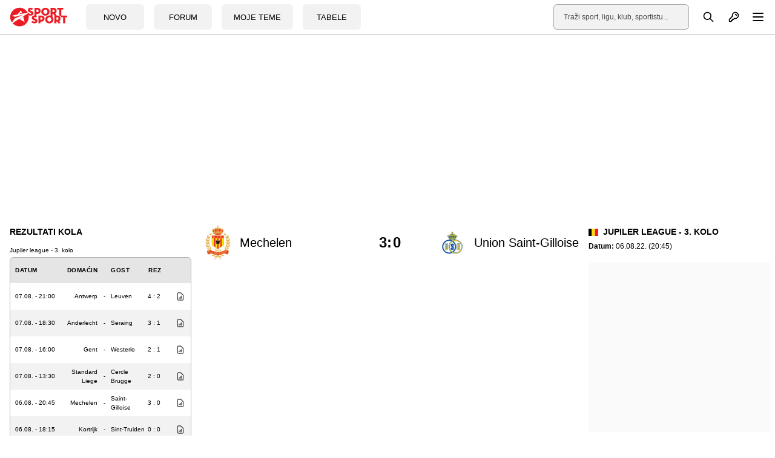

--- FILE ---
content_type: text/html; charset=UTF-8
request_url: https://sportsport.ba/utakmica/mechelen-kv-union-saint-gilloise-3-kolo-jupiler-league-20222023/71645
body_size: 17231
content:
<!doctype html>
        <html class="no-js " lang="hr">
    <head>
            <script type="text/javascript">
            const cookieValue = document.cookie.split('; ').find((row) => row.startsWith('theme_mode='))?.split('=')[1];

            window.matchMedia('(prefers-color-scheme: dark)').addEventListener('change', event => {
                const newColorScheme = event.matches ? "dark" : "light";
                if(newColorScheme==="dark") {
                    darkTheme();
                } else {
                    lightTheme();
                }
            });

            try {
                if(document.cookie.indexOf('theme_mode')===-1 || (cookieValue!="light")) {
                    if (window.matchMedia('(prefers-color-scheme: dark)').matches) {
                        darkTheme();
                    }

                } else if (cookieValue==="dark") {
                    darkTheme();
                } else if (cookieValue==="light") {
                    lightTheme();
                } else {
                    lightTheme();
                }
            } catch (_) {}


            function darkTheme() {
                document.documentElement.classList.add('dark');
                document.documentElement.classList.add('bg-gray-900');
                toggleDotPage.classList.add('bg-gray-900');
                document.cookie = "theme_mode=dark; max-age=34560000; path=/; SameSite=Strict;";
            }

            function lightTheme() {
                document.documentElement.classList.remove('dark');
                document.documentElement.classList.remove('bg-gray-900');
                toggleDotPage.classList.remove('bg-gray-900');
                document.cookie = "theme_mode=light; max-age=34560000; path=/; SameSite=Strict;";
            }
        </script>
    
    <script type="text/javascript">
        var IS_SLOW_INTERNET = false;
        var SLOW_INTERNET_THRESHOLD = 5000;
        var slowLoadTimeout = window.setTimeout(function () {
            IS_SLOW_INTERNET = true;
            //console.log('%c***** IS_SLOW_INTERNET = true ', 'background: #E5FFCC; ');
        }, SLOW_INTERNET_THRESHOLD);

        window.addEventListener('load', function () {
            window.clearTimeout(slowLoadTimeout);
        }, false);
    </script>
    <meta charset="utf-8">
    <meta http-equiv="x-ua-compatible" content="ie=edge">
    <meta name="viewport" content="width=device-width, initial-scale=1">
    <meta name="csrf-token" content="Ruy91yYaSQipdUnXzNvMzWlverDVZEOdglwou0KN">
        <meta property="fb:app_id" content="1328111847223747">
        <title>Utakmica: Mechelen KV - Union Saint-Gilloise, 3. kolo, Jupiler league - SportSport.ba</title>
    <meta name="google" content="notranslate" />
    <meta name="viewport" content="width=device-width, initial-scale=1">
    <link rel="stylesheet" href="https://sportsport.ba/assets/build/css/style.css?v=2024121110412778">
    <link rel="apple-touch-icon" sizes="57x57" href="https://sportsport.ba/assets/media/apple-icon-57x57.png?v=2024121110412778">
    <link rel="apple-touch-icon" sizes="60x60" href="https://sportsport.ba/assets/media/apple-icon-60x60.png?v=2024121110412778">
    <link rel="apple-touch-icon" sizes="72x72" href="https://sportsport.ba/assets/media/apple-icon-72x72.png?v=2024121110412778">
    <link rel="apple-touch-icon" sizes="76x76" href="https://sportsport.ba/assets/media/apple-icon-76x76.png?v=2024121110412778">
    <link rel="apple-touch-icon" sizes="114x114" href="https://sportsport.ba/assets/media/apple-icon-114x114.png?v=2024121110412778">
    <link rel="apple-touch-icon" sizes="120x120" href="https://sportsport.ba/assets/media/apple-icon-120x120.png?v=2024121110412778">
    <link rel="apple-touch-icon" sizes="144x144" href="https://sportsport.ba/assets/media/apple-icon-144x144.png?v=2024121110412778">
    <link rel="apple-touch-icon" sizes="152x152" href="https://sportsport.ba/assets/media/apple-icon-152x152.png?v=2024121110412778">
    <link rel="apple-touch-icon" sizes="180x180" href="https://sportsport.ba/assets/media/apple-icon-180x180.png?v=2024121110412778">
    <link rel="icon" type="image/png" sizes="192x192"  href="https://sportsport.ba/assets/media/android-icon-192x192.png?v=2024121110412778">
    <link rel="icon" type="image/png" sizes="32x32" href="https://sportsport.ba/assets/media/favicon-32x32.png?v=2024121110412778">
    <link rel="icon" type="image/png" sizes="96x96" href="https://sportsport.ba/assets/media/favicon-96x96.png?v=2024121110412778">
    <link rel="icon" type="image/png" sizes="16x16" href="https://sportsport.ba/assets/media/favicon-16x16.png?v=2024121110412778">
    <link rel="manifest" href="https://sportsport.ba/assets/media/manifest.json?v=2024121110412778">
    <meta name="msapplication-TileColor" content="#fff">
    <meta name="msapplication-TileImage" content="https://sportsport.ba/assets/media/ms-icon-144x144.png?v=2024121110412778">
            <meta name="theme-color" content="#fff">
        <link rel="preload" fetchpriority="high" as="image" href="https://sportsport.ba/assets/img/logo-new.svg">
    <link rel="preconnect" href="https://www.googletagmanager.com" crossorigin>
    <link rel="preconnect" href="https://adservice.google.com/">
    <link rel="preconnect" href="https://googleads.g.doubleclick.net/">
    <link rel="preconnect" href="https://www.googletagservices.com/">
    <link rel="preconnect" href="https://tpc.googlesyndication.com/">
        <script type="application/ld+json">
        {
            "@context": "http://schema.org",
            "@type": "NewsMediaOrganization",
            "name": "SportSport.ba",
            "legalName" : "SportSport d.o.o.",
            "url": "https://sportsport.ba",
            "logo": "https://sportsport.ba/assets/img/logo.svg",
            "foundingDate": "2007",
            "address": {
                "@type": "PostalAddress",
                "streetAddress": "Soukbunar 1",
                "addressLocality": "Sarajevo",
                "addressRegion": "Bosna i Hercegovina",
                "postalCode": "71000",
                "addressCountry": "BA"
            },
            "contactPoint": {
                "@type": "ContactPoint",
                "contactType": "customer support",
                "telephone": "+38733217276",
                "email": "redakcija@sportsport.ba"
            },
            "sameAs": [
                "https://www.facebook.com/SportSportBa/",
                "https://www.instagram.com/sportsportba/",
                "https://twitter.com/sportsport",
                "https://www.youtube.com/channel/UC5BJJJezeDVGNw1Eo9JBW5g"
            ]
        }
    </script>
        <style>
        [data-notifications][data-num="0"] svg.js-notifications-count,
        [data-notifications][data-num="0"] svg.js-notifications-circle {
            display: none;
        }
        svg.js-notifications-circle {
            width: 13px;
            height: 13px;
            color:#ec1c24;
            overflow: hidden;
            position: absolute;
            right: -5px;
            top: -5px;
        }

    </style>
    
            <script type="text/javascript">(function(){function i(e){if(!window.frames[e]){if(document.body&&document.body.firstChild){var t=document.body;var n=document.createElement("iframe");n.style.display="none";n.name=e;n.title=e;t.insertBefore(n,t.firstChild)}else{setTimeout(function(){i(e)},5)}}}function e(n,o,r,f,s){function e(e,t,n,i){if(typeof n!=="function"){return}if(!window[o]){window[o]=[]}var a=false;if(s){a=s(e,i,n)}if(!a){window[o].push({command:e,version:t,callback:n,parameter:i})}}e.stub=true;e.stubVersion=2;function t(i){if(!window[n]||window[n].stub!==true){return}if(!i.data){return}var a=typeof i.data==="string";var e;try{e=a?JSON.parse(i.data):i.data}catch(t){return}if(e[r]){var o=e[r];window[n](o.command,o.version,function(e,t){var n={};n[f]={returnValue:e,success:t,callId:o.callId};if(i.source){i.source.postMessage(a?JSON.stringify(n):n,"*")}},o.parameter)}}if(typeof window[n]!=="function"){window[n]=e;if(window.addEventListener){window.addEventListener("message",t,false)}else{window.attachEvent("onmessage",t)}}}e("__tcfapi","__tcfapiBuffer","__tcfapiCall","__tcfapiReturn");i("__tcfapiLocator")})();</script><script type="text/javascript">(function(){(function(e){var r=document.createElement("link");r.rel="preconnect";r.as="script";var t=document.createElement("link");t.rel="dns-prefetch";t.as="script";var n=document.createElement("script");n.id="spcloader";n.type="text/javascript";n["async"]=true;n.charset="utf-8";var o="https://sdk.privacy-center.org/"+e+"/loader.js?target="+document.location.hostname;if(window.didomiConfig&&window.didomiConfig.user){var i=window.didomiConfig.user;var a=i.country;var c=i.region;if(a){o=o+"&country="+a;if(c){o=o+"&region="+c}}}r.href="https://sdk.privacy-center.org/";t.href="https://sdk.privacy-center.org/";n.src=o;var d=document.getElementsByTagName("script")[0];d.parentNode.insertBefore(r,d);d.parentNode.insertBefore(t,d);d.parentNode.insertBefore(n,d)})("6fbe316e-74ae-4de0-b4fa-a724138035a8")})();</script>
<script type="text/javascript">

    window.didomiConfig =
        { "user": {
                "bots": {
                    "consentRequired": false,
                    "types": ["crawlers", "performance"],
                    "extraUserAgents": ["cXensebot","Lighthouse"]
            }
            },
            integrations: {
                vendors: {
                    gcm: {
                        enable: true,
                        setDefaultStatus: true,
                        defaultStatus: {
                            analytics: true,
                            ad: true
                        }
                    }
                }
            },
            "languages": {
                "enabled": ["en","fr","hr"],
                "default": "hr"
            },
            "preferences": {
                "enableAllButtons": false,
                "denyAppliesToLI": false
            }
        }

</script>
<script async src="https://pagead2.googlesyndication.com/tag/js/gpt.js"></script>

<script async src="https://sportsport.ba/assets/prebid/prebid9.44.1.js?v=20250526"></script>

<script defer src='https://cdn.connectad.io/connectmyusers.js'></script>


<script>
    var googletag = googletag || {};
    googletag.cmd = googletag.cmd || [];

    googletag.cmd.push(function() {
        googletag.pubads().disableInitialLoad();
    });

     window.adsLoadTimeout           = 4000;
     window.auctionFailSafeTimeout   = 3000; 
     
     window.prebidTimeout            = 1700;
     window.userActivityTimeout      = 60;
     window.userLastActivity         = Math.floor(Date.now() / 1000);
     window.ads                      = {};
     var CONSENT_TIMEOUT             = 600;
     var LAZY_LOAD_DISTANCE          = 900; 
     var REFRESH_SECONDS             = 30;
     var REFRESH_VARIANCE            = 2;
     var ACTIVE_VIEW_THRESHOLD       = 0.9; 
     var GAM_NOREFRESH_SLOTS_IDS     = []  
     var GAM_NO_LAZYLOAD_SLOTS_IDS   = []  
     var LIMITEDADS = false;

         GAM_NOREFRESH_SLOTS_IDS     = ['ad_central_1','ad_desno_1','ad_lijevo_1'];  
   var C1_Div = 'ad_central_1';
   var C1_Slot = {};         
   var C1_amzSlot = {};
          var desno_1_Div = 'ad_desno_1';        
        var desno_1_Slot = {};        
        var desno_1_amzSlot = {};        
        var lijevo_1_Div = 'ad_lijevo_1';        
        var lijevo_1_Slot = {};        
        var lijevo_1_amzSlot = {};                                 
        
    
     
     googletag.cmd.push(function() {
                googletag.pubads().disableInitialLoad();    
                 
                var leaderboardMapping = googletag.sizeMapping().
                    addSize([1280, 0], [[970, 500], [970, 250], 'fluid']).// Desktop
                    addSize([740, 0], [[728, 90], 'fluid']).// Tablet
                    addSize([360, 0], [[300, 250], [336, 280]]).// , 'fluid' Mobile large screen
                    addSize([0, 0], [[300, 250], 'fluid']).// Mobile small screen
                    build();
                    
                var centralMapping = googletag.sizeMapping().
                    addSize([1024, 0], [[970, 250], [970, 500], 'fluid']).
                    addSize([740, 0], [[728, 90], 'fluid']).
                    addSize([360, 0], [[300, 250], [336, 280], [300, 600], 'fluid']).
                    addSize([0, 0], [[300, 250], [300, 600], 'fluid']).
                    build();    
                    
                var fantasyMapping = googletag.sizeMapping().
                    addSize([1024, 0], [[970, 250]]).
                    addSize([0, 0], [[300, 250], [336, 280]]).
                    build();
    
                    
                        var rectangleMapping = googletag.sizeMapping().
                     addSize([1024, 0], [[336, 280], [300, 250]]).
                     addSize([0, 0], []).
                     build();
               
                            
                var intextMapping = googletag.sizeMapping().
                    addSize([360, 0], [[300, 250], [336, 280], 'fluid']).
                    addSize([0, 0], [[300, 250], 'fluid']).
                    build();
                    
                 var intextMapping300x600 = googletag.sizeMapping().
                    addSize([360, 0], [[300, 250], [336, 280], [300, 600], 'fluid']).
                    addSize([0, 0], [[300, 250], [300, 600], 'fluid']).
                    build();      
                    
        
        
 
                                                                
        
        
 
  
               C1_Slot = googletag.defineSlot('/2813895/CENTRAL_1', [[970, 500], [970, 250], [728, 90], [300, 250], [336, 280], 'fluid'], C1_Div)
                   .defineSizeMapping(leaderboardMapping)
                   .addService(googletag.pubads()); 				


               desno_1_Slot = googletag.defineSlot('/2813895/DESNO_1', [[300,600], [300, 250], [160, 600]], desno_1_Div)
                 //  .defineSizeMapping(leaderboardMapping)
                   .addService(googletag.pubads()); 		
                   
               lijevo_1_Slot = googletag.defineSlot('/2813895/LIJEVO_1', [[300,600], [300, 250], [160, 600]], lijevo_1_Div)
                 //  .defineSizeMapping(leaderboardMapping)
                   .addService(googletag.pubads()); 		               
                   
         

      
  
        
        googletag.pubads().enableSingleRequest();
                                    
            });       

    
    window.didomiEventListeners = window.didomiEventListeners || [];
    window.didomiEventListeners.push({
        event: 'integrations.consentpassedtodfp',
        listener: function (data) {
            console.log(data)
            if (data.consentStatus === true) {
                          LIMITEDADS = false;
                          window.prebidAuctionRun = true;
                          runPrebidAuction();
            }
            else if (data.consentStatus === false) {
                          LIMITEDADS = true;                          
                          window.prebidAuctionRun = true;
                          runPrebidAuction();
            }
        }
    });

    
    
        function userActivity() {
            window.userLastActivity = Math.floor(Date.now() / 1000);
        }
        function userIsActive() {
            if (document.visibilityState == 'visible' && ((Math.floor(Date.now() / 1000) - window.userLastActivity) < window.userActivityTimeout)) {
                return true;
            } else {
                return false;
            }
        }
    
        document.addEventListener("mousemove", userActivity, {passive: true});
        document.addEventListener("mousedown", userActivity, {passive: true});
        document.addEventListener("keypress", userActivity, {passive: true});
        document.addEventListener("touchmove", userActivity, {passive: true});
        document.addEventListener("gesture", userActivity, {passive: true});
        document.addEventListener("deviceorientation", userActivity, {passive: true});
        document.addEventListener("swipe", userActivity, {passive: true});

        function observedElementInView(elementSelector,callback,offSet) {
            let wHeight = window.innerHeight || document.documentElement.clientHeight || document.body.clientHeight;
            var viewLazyLoadOffset = Math.round(wHeight * 0.75) || 1000;
            if (offSet > 1) {
                viewLazyLoadOffset = offSet;
            } else if (offSet > 0) {
                viewLazyLoadOffset = Math.round(wHeight * offSet) || 1000;
            }
            const ioConfig = { rootMargin: viewLazyLoadOffset + 'px' };
            var observer = new IntersectionObserver(function(entries, self) {
                entries.forEach(entry => {
                    if (entry.isIntersecting) {
                        callback(entry.target);
                        self.unobserve(entry.target);
                    }
                });
            }, ioConfig);
            const elems = document.querySelectorAll(elementSelector);
            elems.forEach(elem => {
                observer.observe(elem);
            });
        }

        // ADVERTISING

 
  //  !function(a9,a,p,s,t,A,g){if(a[a9])return;function q(c,r){a[a9]._Q.push([c,r])}a[a9]={init:function(){q("i",arguments)},fetchBids:function(){q("f",arguments)},setDisplayBids:function(){},targetingKeys:function(){return[]},_Q:[]};A=p.createElement(s);A.async=!0;A.src=t;g=p.getElementsByTagName(s)[0];g.parentNode.insertBefore(A,g)}("apstag",window,document,"script","//c.amazon-adsystem.com/aax2/apstag.js");
  //  apstag.init({pubID: '9c26e55c-1099-4af0-9da7-37d591223589',adServer: 'googletag'});
 
    var pbjs = pbjs || {};
    pbjs.que = pbjs.que || [];
    var adUnits = [];
    
 
        window.adObserver = new IntersectionObserver(function (entries, observer) {
                entries.forEach(entry => {
                    if (entry.isIntersecting) {
                        entry.target.refreshInterval = window.setInterval(function () {
                                let orderId = ''; 
                                if (userIsActive() && !GAM_NOREFRESH_SLOTS_IDS.includes(entry.target.id)) {
                                	 console.log('#### In view ad refresh   executed.', entry.target.id);
                                    entry.target.control.auction();
                                } else {
                                    //console.log('#### In view ad refresh not executed due to user inactivity or GAM unit exlusion.');
                                }
                            }, REFRESH_SECONDS * 1000 + Math.floor(Math.random() * REFRESH_VARIANCE * 1000));
                    } else {
                        clearInterval(entry.target.refreshInterval);
                    }
                });
            }, {
                rootMargin: "-50px 0px 20px 0px",
                threshold: ACTIVE_VIEW_THRESHOLD
            });

 
        class adControl {
            constructor(divId,gamSlot,amazonSlot) {
                this.divId              = divId;
                this.gamSlot            = gamSlot;
                this.amazonSlot         = amazonSlot;
                this.observed           = false;
                this.activeViewPercent  = 0;
            }
            auction() { 
                executeParallelAuctionAlongsidePrebid([this.amazonSlot],[this.divId],[this.gamSlot]);
            }
            inViewRefresh() {

                if (!this.observed) {
                    window.adObserver.observe(document.getElementById(this.divId));
                    this.observed = true;
                }
            }
        }

    var centralDesktop = [[970, 500], [970, 250], [728, 90], [300, 250], [160, 600], [336, 280], [300, 600], [320, 480]];
    var centralTablet = [[728, 90], [300, 250], [300, 600], [320, 480]];
    var centralPhone = [[300, 250], [336, 280], [300, 600], [320, 480]];
    var centralPhoneSmall = [[300, 250], [336, 280], [320, 480]];
    var centralAll = [[970, 500], [970, 250], [728, 90], [300, 250], [336, 280]];
    var centralLarge = [[970, 500], [970, 250], [728, 90], [300, 250], [336, 280], [300, 600]];


    function runPrebidAuction() {            
             initAds();

               
     if (window.ads.central1 = document.getElementById(C1_Div)) {
     adUnits.push({
                    code: C1_Div,
                          mediaTypes: {
                          banner: {sizes:centralAll},
                          video: {context: 'outstream', playerSize: [[320, 180]], mimes: ['video/mp4', 'video/webm', 'applications/javascript', 'video/ogg'],
                          protocols: [2, 3, 5, 6],api: [2, 6],playbackmethod: [6],skip: 1,w: 320,h: 180,minduration: 5,maxduration: 60,plcmt: 4,placement: 2}
                          },
                          ortb2Imp: {ext: {ae: 1 },
                          },
                          bids: [{ bidder: 'triplelift', params: { inventoryCode: 'SportSport_970x250_Prebid' }},
                                 { bidder: 'rubicon', params: { accountId: '20122', siteId: '378112', zoneId: '2087508' }},
                                 { bidder: 'sovrn', params: { tagid: 897868 }},
                                 { bidder: 'projectagora', params: { placementId: 24693523 }},
                                 { bidder: 'smartadserver', params: { domain: 'https://prg.smartadserver.com', siteId: '355534', pageId: '1245958', formatId: '101424' }},
                                 { bidder: 'smartadserver', params: { domain: 'https://prg.smartadserver.com', siteId: '355534', pageId: '1245958', formatId: '101425' }},
                                 { bidder: 'adf', params: { mid: '828721' }},
                                 { bidder: 'connectad', params: { networkId: '66', siteId: '1033388' }}, 		
                              //   { bidder: 'criteo', params: { zoneId: 1511161 }},
                                 { bidder: 'openx', params: { unit: '541068005', delDomain: 'sportsport-d.openx.net' }},
                                 { bidder: 'ix', params: { siteId: '505620', size: [970, 250] }},
                                 { bidder: 'ix', params: { siteId: '505620', size: [728, 90] }},
                                 { bidder: 'ix', params: { siteId: '1062467', video: { context: 'outstream' } }
                          }
                          ]
                       });
   
                C1_amzSlot = {
                    slotID: C1_Div,
                    slotName: '/2813895/CENTRAL_1',
                    sizes: [[970, 500], [970, 250], [728, 90]]
                };
            }
 
             if (window.ads.desno_1 = document.getElementById(desno_1_Div)) {
                adUnits.push({ 
                    code: desno_1_Div,
                    mediaTypes: {
                      banner: {   sizes: [[300, 250], [300, 600], [160, 600]]   },
                      video: {context: 'outstream', playerSize: [[320, 180]], mimes: ['video/mp4', 'video/webm', 'applications/javascript', 'video/ogg'],
                              protocols: [2, 3, 5, 6],api: [2, 6],playbackmethod: [6],skip: 1,w: 320,h: 180,minduration: 5,maxduration: 60,plcmt: 4,placement: 2}},  
                    ortb2Imp: {ext: { ae: 1},},
                   bids: [
                   { bidder: 'triplelift', params: { inventoryCode: 'SportSport_300x250_Prebid'}}, 
                   { bidder: 'triplelift', params: { inventoryCode: 'SportSport_300x600_Prebid'}}, 
                   { bidder: 'rubicon', params: { accountId: '20122', siteId: '378112', zoneId: '2087530'}},
                   { bidder: "sovrn", params: { tagid: 897870 }}, 
                   { bidder: "sovrn", params: { tagid: 897872  }}, 
                   { bidder: "projectagora", params: { placementId: 24693523}},
                   { bidder: 'smartadserver', params: { domain: 'https://prg.smartadserver.com', siteId: '355534', pageId: '1245958', formatId: '101420' }}, 
                   { bidder: 'smartadserver', params: { domain: 'https://prg.smartadserver.com', siteId: '355534', pageId: '1245958', formatId: '101423' }}, 
                   { bidder: 'adf', params: { mid: '828733'}}, 
                     { bidder: 'connectad', params: { networkId: '66', siteId: '1033388'}},            //       { bidder: "criteo", params: { networkId: 10410}}, 
                   { bidder: 'openx', params: { unit: '541068005', delDomain: 'sportsport-d.openx.net'}}, 
                   { bidder: 'ix', params: { siteId: '505633', size: [300, 250]}}, 
                   { bidder: 'ix', params: { siteId: '505633', size: [300, 600]}}, 
                   { bidder: 'ix', params: { siteId: '505633', size: [160, 600]}},                    
                   { bidder: 'ix', params: { siteId: '1062467', video: { context: 'outstream' }}}
                   ]
                  });
                desno_1_amzSlot = {
                    slotID: desno_1_Div,
                    slotName: '/2813895/desno_1',
                    sizes: [[300, 250], [300, 600], [160, 600]]
                };
            }

             if (window.ads.lijevo_1 = document.getElementById(lijevo_1_Div)) {
                adUnits.push({
                    code: lijevo_1_Div,
                    mediaTypes: {
                      banner: {   sizes: [[300, 250], [300, 600], [160, 600]]   },
                      video: {context: 'outstream', playerSize: [[320, 180]], mimes: ['video/mp4', 'video/webm', 'applications/javascript', 'video/ogg'],
                              protocols: [2, 3, 5, 6],api: [2, 6],playbackmethod: [6],skip: 1,w: 320,h: 180,minduration: 5,maxduration: 60,plcmt: 4,placement: 2}},  
                    ortb2Imp: {ext: { ae: 1},},
                   bids: [
                   { bidder: 'triplelift', params: { inventoryCode: 'SportSport_300x250_Prebid'}}, 
                   { bidder: 'triplelift', params: { inventoryCode: 'SportSport_300x600_Prebid'}},                    
                  { bidder: 'rubicon', params: { accountId: '20122', siteId: '378112', zoneId: '2087524'}},
                   { bidder: "sovrn", params: { tagid: 897870  }}, 
                   { bidder: "sovrn", params: { tagid: 897872  }}, 
                   { bidder: "projectagora", params: { placementId: 24693523}},
                   { bidder: 'smartadserver', params: { domain: 'https://prg.smartadserver.com', siteId: '355534', pageId: '1245958', formatId: '101420' }}, 
                   { bidder: 'smartadserver', params: { domain: 'https://prg.smartadserver.com', siteId: '355534', pageId: '1245958', formatId: '101423' }}, 
                   { bidder: 'adf', params: { mid: '828731'}}, 
                     { bidder: 'connectad', params: { networkId: '66', siteId: '1033388'}},              //     { bidder: "criteo", params: { networkId: 10410}}, 
                   { bidder: 'openx', params: { unit: '541068015', delDomain: 'sportsport-d.openx.net'}}, 
                   { bidder: 'ix', params: { siteId: '505633', size: [300, 250]}}, 
                   { bidder: 'ix', params: { siteId: '505633', size: [300, 600]}}, 
                   { bidder: 'ix', params: { siteId: '505633', size: [160, 600]}},      
                   { bidder: 'ix', params: { siteId: '1062467', video: { context: 'outstream' }}}
                   ]
                  });
                lijevo_1_amzSlot = {
                    slotID: lijevo_1_Div,
                    slotName: '/2813895/lijevo_1',
                    sizes: [[300, 250], [300, 600], [160, 600]]
                };
            }


        

          
       
              pbjs.que.push(function () {
                    pbjs.addAdUnits(adUnits);
                    pbjs.aliasBidder("appnexus", "projectagora", {gvlid: 1032});

                    const customPrebidGranularity = {
                        "buckets": [{
                            "min": 0,
                            "max": 100,
                            "increment": 0.01
                        }
                        ]
                    };

                    pbjs.bidderSettings = {
    
                                                connectad:{storageAllowed: true },
                                                ix:{storageAllowed: true },
                        rubicon:{storageAllowed: true },
                        triplelift:{storageAllowed: true },
                        sovrn:{storageAllowed: true },
                        smartadserver:{storageAllowed: true },
                    //    criteo:{storageAllowed: true },
                        openx:{storageAllowed: true },
                        appnexus:{storageAllowed: true },
                        adf: { storageAllowed: true,  bidCpmAdjustment: function (bidCpm, bid) {return bidCpm * .65; }},
                        projectagora: {storageAllowed: true, bidCpmAdjustment: function (bidCpm, bid) { return bidCpm * .75;}}
                    };

                    pbjs.setBidderConfig(
                       // {bidders: ["criteo"],config: {fledgeEnabled: true,} },
                        {
                        "bidders": ['projectagora'],
                        "config": {
                            "schain": {
                                "validation": "strict",
                                "config": {
                                    "ver": "1.0",
                                    "complete": 1,
                                    "nodes": [{
                                        "asi": "projectagora.com",
                                        "sid": "107756",
                                        "hp": 1
                                    }
                                    ]
                                }
                            }
                        }
                    });


                    pbjs.setConfig({
                        sizeConfig: [{
                            'mediaQuery': '(min-width: 1025px)',
                            'sizesSupported': centralDesktop,
                            'labels': ['desktop']
                        }, {
                            'mediaQuery': '(min-width: 768px) and (max-width: 1024px)',
                            'sizesSupported': centralTablet,
                            'labels': ['tablet']
                        }, {
                            'mediaQuery': '(min-width: 320px) and (max-width: 812px)',
                            'sizesSupported': centralPhone,
                            'labels': ['phone']
                        }
                        ],
                      
                                consentManagement: {
                    cmpApi: 'iab',
                    timeout: CONSENT_TIMEOUT,
                    allowAuctionWithoutConsent: false,
                    defaultGdprScope: true
                },
                                        paapi: {
                            enabled: true,
                            defaultForSlots: 1,
                            gpt: {autoconfig: true},
                            bidders: ['ix',  'smartadserver','projectagora','rubicon','sovrn','adf','openx','triplelift','connectad'],
                        },
                        allowActivities: {
                            accessDevice: {
                                default: true
                            }
                        },
                        userSync: {
                            iframeEnabled: true,
                            filterSettings: { iframe: {bidders: '*',filter: 'include'}},
                            userIds: [
                                                    {name: "33acrossId",params: {pid: "001Pg00000246GzIAI"},storage: {type: "html5", name: "33acrossId", expires: 90,refreshInSeconds: 8 * 3600}},
                                 
                                {name: "criteo",                        storage: {type: "html5",name: "_criteoId",expires: 90}},
                                {name: "id5Id", params: {partner: 839}, storage: {type: "html5",name: "id5id"    ,expires: 90,refreshInSeconds: 8 * 3600}},
                                {name: "hadronId",  params: {partnerId: 476},           storage: {type: "html5", name: "hadronId" ,  expires: 90 }}
                            ],
                            auctionDelay: 50
                        },

                        priceGranularity: customPrebidGranularity,
                        "currency": {
                            "adServerCurrency": "EUR",
                        },
                        enableSendAllBids: true,
                        transmitEids: true,
                        enableTIDs: true
                    });
 
                    

             
                }   );
 

         // DFP Configuration
 
			   var anchorSlot, interstitialSlot;
			   
			   
			   

			
            googletag.cmd.push(function () {

                anchorSlot = googletag.defineOutOfPageSlot('/2813895/BOTTOM_BAR', googletag.enums.OutOfPageFormat.BOTTOM_ANCHOR);
                if (anchorSlot) {
                    anchorSlot.addService(googletag.pubads());
                }

                interstitialSlot = googletag.defineOutOfPageSlot('/2813895/DESKTOP_TAKEOVER', googletag.enums.OutOfPageFormat.INTERSTITIAL);

                 
                if (interstitialSlot) {
                    interstitialSlot.addService(googletag.pubads());
                    googletag.pubads().addEventListener('slotOnload', function (event) {
                        if (interstitialSlot === event.slot) {
                        }
                    });
                }
      
                googletag.pubads().collapseEmptyDivs();
                googletag.pubads().enableSingleRequest();
                googletag.enableServices(); 

                googletag.pubads().refresh([anchorSlot]);
                googletag.pubads().refresh([interstitialSlot]);
                googletag.pubads().setForceSafeFrame(false);
                //googletag.enableServices();
            });
 
			     // googletag.cmd.push(); 
          //  function refreshBottomAd() {
          //        googletag.pubads().refresh([anchorSlot]);
          //        console.log('#### REFRESH BOTTOM');
          //       }
          //  setInterval(refreshBottomAd, 30000);
 
            googletag.cmd.push(function () {
            
                
   if (document.getElementById(C1_Div)) {
      if (!GAM_NO_LAZYLOAD_SLOTS_IDS.includes(C1_Div)) {
          observedElementInView('#' + C1_Div, function () {
              window.ads.central1.control = new adControl(C1_Div, C1_Slot, C1_amzSlot);
              window.ads.central1.control.auction();
          }, LAZY_LOAD_DISTANCE);
      } else {
          console.log('#### no lazy for ' + C1_Div);
          window.ads.central1.control = new adControl(C1_Div, C1_Slot, C1_amzSlot);
          window.ads.central1.control.auction();

      }
  }
                
                  
                 if (document.getElementById(lijevo_1_Div)) {
                    if (!GAM_NO_LAZYLOAD_SLOTS_IDS.includes(lijevo_1_Div)) {
                        observedElementInView('#' + lijevo_1_Div, function () {
                            window.ads.lijevo_1.control = new adControl(lijevo_1_Div, lijevo_1_Slot, lijevo_1_amzSlot);
                            window.ads.lijevo_1.control.auction();
                        }, LAZY_LOAD_DISTANCE);
                    } else {
                        window.ads.lijevo_1.control = new adControl(lijevo_1_Div, lijevo_1_Slot, lijevo_1_amzSlot);
                        window.ads.lijevo_1.control.auction();
                    }
                }
                
 
                if (document.getElementById(desno_1_Div)) {
                    if (!GAM_NO_LAZYLOAD_SLOTS_IDS.includes(desno_1_Div)) {
                        observedElementInView('#' + desno_1_Div, function () {
                            window.ads.desno_1.control = new adControl(desno_1_Div, desno_1_Slot, desno_1_amzSlot);
                            window.ads.desno_1.control.auction();
                        }, LAZY_LOAD_DISTANCE);
                    } else {
                        window.ads.desno_1.control = new adControl(desno_1_Div, desno_1_Slot, desno_1_amzSlot);
                        window.ads.desno_1.control.auction();
                    }
                }                      

                
                googletag.pubads().addEventListener('impressionViewable', function (event) {
                    let elementId = event.slot.getSlotElementId();
                   if (elementId !== 'gpt_unit_/2813895/BOTTOM_BAR_0')
                   { document.getElementById(elementId).control.inViewRefresh();}
                });
            
            });  
           
            }  

    function executeParallelAuctionAlongsidePrebid(amzSlots,divIDs,gamSlots) {
            var auctionComplete = new Event('auctionComplete');

            if (amzSlots.constructor !== Array) {
                amzSlots = [amzSlots];
            }
            if (divIDs.constructor !== Array) {
                divIDs = [divIDs];
            }
            if (gamSlots.constructor !== Array) {
                gamSlots = [gamSlots];
            }
            var joinedDivs = divIDs.join(',')
            var requestManager = {
                adserverRequestSent: false,
                aps: false,
                prebid: false
            };
 
            function biddersBack(timerID) {
                let amazonString = '';
                let prebidString = '';
                if (requestManager.aps) {
                    amazonString = 'Amazon';
                }
                if (requestManager.prebid) {
                    prebidString = 'Prebid';
                }
                if (requestManager.aps && requestManager.prebid) {
                    sendAdserverRequest(timerID);
                }
                return;
            }
 
            function sendAdserverRequest(timerID) {
                clearTimeout(timerID);
                if (requestManager.adserverRequestSent == joinedDivs) {
                    return;
                }
                requestManager.adserverRequestSent = joinedDivs;
                googletag.cmd.push(function() {
               
                    googletag.pubads().refresh(gamSlots);
                    window.dispatchEvent(auctionComplete);;
                });
            }
 
            function requestHeaderBids(timerID) {
                if (LIMITEDADS == false) {
                	requestManager.aps = true;
            //    apstag.fetchBids({
            //            slots: amzSlots,
            //            timeout: window.prebidTimeout
            //        },function(bids) {
            //            googletag.cmd.push(function() {
            //                apstag.setDisplayBids();
            //                requestManager.aps = true;  
            //                biddersBack(timerID);  
            //            });
            //        }
            //    );
              
          /*    setTimeout(function () {
                    if (!requestManager.requestManager) {
                        requestManager.requestManager = true;
                        gtag('event', 'aps_timeOut', {
                            'event_category': 'aps_timeOut',
                            'event_label': 'aps_timeOut'
                        });
                        console.log('%c##### APS_TIMEOUT call initAdserver() ', 'background-color: red; ');
                        isAllBiddersReturned();
                    }
                }, window.prebidTimeout);
              */ 
                pbjs.que.push(function() {
                    pbjs.requestBids({
                        timeout         : window.prebidTimeout,
                        adUnitCodes     : divIDs,
                        bidsBackHandler : function() {
                            googletag.cmd.push(function() {
                            	  pbjs.setPAAPIConfigForGPT(divIDs); 
                                pbjs.setTargetingForGPTAsync(divIDs);
                                requestManager.prebid = true;  
                                biddersBack(timerID);  
                            })
                        }
                    });
                });
            } else
            	{    
            		   console.log('#### SKIP header --- LIMITED == true');
            		   requestManager.prebid = true;  
                   requestManager.aps = true;  
                   biddersBack(timerID);  
            		} };


            window.adRequestTimeOut = window.setTimeout(function() {
            	  var v = window.adRequestTimeOut;
                gtag('event', 'hb_auctionFailSafeTimeout');
                console.log('%c##### Ad request failsafe TIMEOUT HIT! ', 'background-color: red; ');
                sendAdserverRequest(v);
            }, window.auctionFailSafeTimeout);
            var d =  window.adRequestTimeOut;
            requestHeaderBids(d);           
        }; // executeParallelAuctionAlongsidePrebid
        
        
     function initAds() {
      //  if (didomiService.IsGoogleAllowed() && Didomi.getUserStatus().purposes.consent.disabled.length == 0) {
      if (LIMITEDADS == true) {
       	   console.log('#### LIMITEDADS true');
       	    gtag('event', 'sys_limited_ads' );
            googletag.cmd.push(function () {
                googletag.pubads().setPrivacySettings({
                    limitedAds: true 
                });
            });

        }
        else {
            googletag.cmd.push(function () {
                googletag.pubads().setPrivacySettings({
                    limitedAds: false
                });
            });
 
        }
    }   
    
    </script>
 

 


<script>

 

    
</script>


     
    <!-- Global site tag (gtag.js) - Google Analytics -->
    <script async  type="didomi/javascript"  src="https://www.googletagmanager.com/gtag/js?id=G-CY3VCEFTCL"></script>
        <script>
        window.dataLayer = window.dataLayer || [];
        function gtag(){dataLayer.push(arguments);}
        gtag('consent', 'default', {
            'ad_storage': 'granted',
            'analytics_storage': 'granted'
        });

        gtag('js', new Date());
        gtag('config', 'G-CY3VCEFTCL');
    </script>
    

    
    <script>
        /* <![CDATA[ */
        (function() {
            window.dm=window.dm||{AjaxData:[]},window.dm.AjaxEvent=function(et,d){dm.AjaxData.push({et:et,d:d}),window.DotMetricsObj&&DotMetricsObj.onAjaxDataUpdate()};
            var d=document,
                h=d.getElementsByTagName('head')[0],
                s=d.createElement('script');
            s.type='text/javascript';
            s.async=true;
            s.src=document.location.protocol + '//script.dotmetrics.net/door.js?id=1318';
            h.appendChild(s);
        }());
        /* ]]> */
    </script>

        <!-- NEWSROOM SCRIPT -->
        <script>
            window._newsroom = window._newsroom || [];
            !function (e, f, u) {
                e.async = 1;
                e.src = u;
                f.parentNode.insertBefore(e, f);
            }(document.createElement('script'),
                document.getElementsByTagName('script')[0],
                '//c2.taboola.com/nr/sportsportgr-p23313623/newsroom.js');
        </script>
        <!-- END NEWSROOM SCRIPT -->
    
            <script type="text/javascript">
            window._taboola = window._taboola || [];
            _taboola.push({
                'article': 'auto'
            });
            !function (e, f, u, i) {
                if (!document.getElementById(i)){
                    e.async = 1;
                    e.src = u;
                    e.id = i;
                    f.parentNode.insertBefore(e, f);
                }
            }(document.createElement('script'),
                document.getElementsByTagName('script')[0],
                '//cdn.taboola.com/libtrc/sportsportgr-p23313623/loader.js',
                'tb_loader_script');
            if(window.performance && typeof window.performance.mark == 'function')
            {window.performance.mark('tbl_ic');}
        </script>
    
        <script>
        window.fbAsyncInit = function() {
            FB.init({
                appId      : '1328111847223747',
                cookie     : true,
                xfbml      : true,
                version    : 'v15.0'
            });

            FB.AppEvents.logPageView();

        };

        (function(d, s, id){
            var js, fjs = d.getElementsByTagName(s)[0];
            if (d.getElementById(id)) {return;}
            js = d.createElement(s); js.id = id;
            js.src = "https://connect.facebook.net/en_US/sdk.js";
            fjs.parentNode.insertBefore(js, fjs);
        }(document, 'script', 'facebook-jssdk'));
    </script>
    
<style>
    .element{
        content-visibility: auto;
    }
</style>
</head>

<body id="body" class="">

<div class="bg-gray-900 hidden"></div>
            <div class="" style="background: ">
    <header class="border-black border-opacity-30 relative md:border-b dark:border-white dark:border-opacity-0">
        <div class="max-w-7xl mx-auto z-20 px-4 relative">
            <div class="relative flex items-center justify-between h-12 md:h-14">
                <div class="flex-1 flex md:justify-start md:items-center">
                    <a href="https://sportsport.ba" class="md:static mr-1.5 h-10.5 flex justify-start items-center w-auto flex-none">
                                                    <img class="z-20 relative flex-none dark:hidden" src="https://sportsport.ba/assets/img/logo-new.svg" width="96" height="32" alt="SportSport">
                            <img class="z-20 relative flex-none hidden dark:block" src="https://sportsport.ba/assets/img/logo-new-white.svg" width="96" height="32" alt="SportSport">
                                            </a>
                    <div class="hidden md:block sm:ml-6">
                        <div class="flex space-x-4">
                            <a data-tb-region="Btn:Novo" href="https://sportsport.ba/najnovije" class="relative">
                            <span class="h-10.5 w-24 flex justify-center items-center bg-black bg-opacity-5 hover:bg-red-600 hover:text-white px-5 py-1 font-trebuchet rounded-md text-md uppercase font-normal dark:bg-white dark:bg-opacity-20 dark:text-white transition-all">
                            Novo
                            </span>
                            </a>
                            <a data-tb-region="Btn:Forum" href="https://forum.sportsport.ba/" rel="noopener">
                                <span class="h-10.5 w-24 flex justify-center items-center bg-black bg-opacity-5 hover:bg-red-600 hover:text-white px-5 py-1 font-trebuchet rounded-md text-md uppercase font-normal dark:bg-white dark:bg-opacity-20 dark:text-white transition-all">Forum</span>
                            </a>
                            <a data-tb-region="Btn:Moje teme" href="https://sportsport.ba/moje-teme" class="relative">
                            <span class="h-10.5  flex justify-center items-center bg-black bg-opacity-5 hover:bg-red-600 hover:text-white px-5 py-1 font-trebuchet rounded-md text-md uppercase font-normal dark:bg-white dark:bg-opacity-20 dark:text-white transition-all">
                            Moje teme
                            </span>
                                                            </a>
                            <a href="https://sportsport.ba/tabele-lige">
                            <span class="flex h-10.5 w-24  justify-center items-center bg-black bg-opacity-5 hover:bg-red-600 hover:text-white px-5 py-1 font-trebuchet rounded-md text-md uppercase font-normal dark:bg-white dark:bg-opacity-20 dark:text-white transition-all">
                            Tabele
                            </span>
                            </a>

                        </div>
                    </div>
                                            <div class="flex justify-center items-center text-center hidden" id="theme-toggle">
                            
                        </div>
                                    </div>
                                    <div class="hidden lg:block">
                        <form id="search" action="https://sportsport.ba/pretraga"  method="GET" role="search" class="flex items-center my-0 relative">
                            <div class="flex items-center">
                                <label for="search-input" class="sr-only">Pretraga</label>
                                <input type="text" id="search-input" class="search-input h-10.5 flex-1 bg-black border border-black border-opacity-30 font-trebuchet bg-opacity-5 px-4 py-1 lg:w-56 m-0 text-black text-opacity-70 rounded-md placeholder-black placeholder-opacity-70 focus:outline-none md:text-sm dark:border-white dark:border-opacity-30 dark:text-white dark:placeholder-white dark:placeholder-opacity-70" placeholder="Traži sport, ligu, klub, sportistu..." name="query" value="">
                            </div>
                            <button type="submit" class="h-10.5 w-10.5 flex justify-end items-center" aria-label="Pretraga">
                                <svg class="w-5 h-5 dark:text-white" fill="none" stroke="currentColor" viewBox="0 0 24 24" xmlns="http://www.w3.org/2000/svg">
    <path stroke-linecap="round" stroke-linejoin="round" stroke-width="2" d="M21 21l-6-6m2-5a7 7 0 11-14 0 7 7 0 0114 0z"></path>
</svg>
                            </button>
                        </form>
                    </div>
                                <div class="flex items-center">
                                        <div class="inset-y-0 flex items-center sm:static sm:inset-auto ">
                        <a  href="https://sportsport.ba/login"  class="text-sm focus:outline-none relative dropdown h-10.5 w-10.5 flex justify-end items-center" aria-expanded="false" aria-haspopup="true">
                            <span class="sr-only">Otvori profil</span>
                            <span class="relative">
                                                                <div class="flex items-center justify-center">
                                    <span class="text-xs mr-1 md:hidden dark:text-white">Prijava</span>
                                    <svg class="w-5 h-5 dark:text-white" fill="none" stroke="currentColor" viewBox="0 0 24 24" xmlns="http://www.w3.org/2000/svg">
    <path stroke-linecap="round" stroke-linejoin="round" stroke-width="2" d="M15 7a2 2 0 012 2m4 0a6 6 0 01-7.743 5.743L11 17H9v2H7v2H4a1 1 0 01-1-1v-2.586a1 1 0 01.293-.707l5.964-5.964A6 6 0 1121 9z"></path>
</svg>

                                </div>
                                                        </span>
                        </a>
                    </div>
                    <!-- Mobile menu button-->
                    <a href="javascript:" id="hamburger-btn" class="dropdown inline-flex items-center rounded-sm text-black h-10.5 w-10.5 flex justify-end items-center" aria-controls="mobile-menu" aria-expanded="false">
                        <span class="sr-only">Otvori meni</span>
                                                    <svg id="hamburger-btn-open" class="w-6 h-6 dark:text-white" fill="none" stroke="currentColor" viewBox="0 0 24 24" xmlns="http://www.w3.org/2000/svg"><path stroke-linecap="round" stroke-linejoin="round" stroke-width="2" d="M4 6h16M4 12h16M4 18h16"></path></svg>
                                                <svg id="hamburger-btn-closed" class="w-6 h-6 hidden dark:text-white" fill="none" stroke="currentColor" viewBox="0 0 24 24" xmlns="http://www.w3.org/2000/svg"><path stroke-linecap="round" stroke-linejoin="round" stroke-width="2" d="M6 18L18 6M6 6l12 12"></path></svg>
                    </a>
                </div>
            </div>
            <!-- Mobile menu, show/hide based on menu state. -->
            <nav class="dropMenu w-full h-screen mt-9 hidden absolute top-3 right-0 z-10 bg-white md:top-5 lg:h-auto lg:mr-3 sidebar md:pb-2.5 dark:bg-gray-900 overflow-y-auto" id="mobile-menu">
                <div class="p-4 pt-5 mb-4 w-full md:pt-0 md:mb-0 dark:bg-gray-900 dark:text-white">
                                        <div class="grid grid-cols-4 gap-2 items-center mt-4 text-center md:hidden">
                        <a href="https://sportsport.ba/moje-teme" class="bg-black font-trebuchet bg-opacity-5 hover:bg-red-600 hover:text-white px-4 py-2 rounded-md text-sm uppercase font-medium dark:bg-white dark:bg-opacity-20 h-10.5 flex justify-center items-center">Teme</a>
                        <a href="https://sportsport.ba/tabele-lige" class="bg-black font-trebuchet bg-opacity-5 hover:bg-red-600 hover:text-white px-4 py-2 rounded-md text-sm uppercase font-medium dark:bg-white dark:bg-opacity-20 h-10.5 flex justify-center items-center">Tabele</a>
                        <a href="https://sportsport.ba/fantasy" class="bg-black font-trebuchet bg-opacity-5 hover:bg-red-600 hover:text-white px-4 py-2 rounded-md text-sm uppercase font-medium dark:bg-white dark:bg-opacity-20 h-10.5 flex justify-center items-center">Fantasy</a>
                        <a href="https://forum.sportsport.ba/" class="bg-black font-trebuchet bg-opacity-5 hover:bg-red-600 hover:text-white px-4 py-2 rounded-md text-sm uppercase font-medium dark:bg-white dark:bg-opacity-20 h-10.5 flex justify-center items-center">Forum</a>
                    </div>
                    <div class="text-base leading-7 mt-4 lg:overflow-x-auto relative font-trebuchet min-height-mobile overflow-y-auto">
                                                    <div class="mb-2 flex justify-between items-center md:mb-1">
                                <a href="https://sportsport.ba/fudbal" class="rounded-md block bg-black bg-opacity-5 hover:bg-opacity-10 py-1.5 px-3 w-5/6 mr-2 uppercase md:mr-1 md:py-0.5 dark:bg-white dark:bg-opacity-20 h-10.5 flex items-center">Fudbal</a>
                                <a  data-nav-section="menu-fudbal" onclick="menuToggle(this);" href="javascript:"   class="rounded-md block bg-black bg-opacity-5 hover:bg-opacity-10 p-2 w-1/6 flex items-center justify-center md:py-1 dark:bg-white dark:bg-opacity-20  h-10.5">
                                    <svg xmlns="http://www.w3.org/2000/svg" class="w-6 h-6" fill="none" viewBox="0 0 24 24" stroke="currentColor">
                                        <path stroke-linecap="round" stroke-linejoin="round" stroke-width="2" d="M9 5l7 7-7 7" />
                                    </svg>
                                </a>
                            </div>
                                                    <div class="mb-2 flex justify-between items-center md:mb-1">
                                <a href="https://sportsport.ba/kosarka" class="rounded-md block bg-black bg-opacity-5 hover:bg-opacity-10 py-1.5 px-3 w-5/6 mr-2 uppercase md:mr-1 md:py-0.5 dark:bg-white dark:bg-opacity-20 h-10.5 flex items-center">Košarka</a>
                                <a  data-nav-section="menu-kosarka" onclick="menuToggle(this);" href="javascript:"   class="rounded-md block bg-black bg-opacity-5 hover:bg-opacity-10 p-2 w-1/6 flex items-center justify-center md:py-1 dark:bg-white dark:bg-opacity-20  h-10.5">
                                    <svg xmlns="http://www.w3.org/2000/svg" class="w-6 h-6" fill="none" viewBox="0 0 24 24" stroke="currentColor">
                                        <path stroke-linecap="round" stroke-linejoin="round" stroke-width="2" d="M9 5l7 7-7 7" />
                                    </svg>
                                </a>
                            </div>
                                                    <div class="mb-2 flex justify-between items-center md:mb-1">
                                <a href="https://sportsport.ba/rukomet" class="rounded-md block bg-black bg-opacity-5 hover:bg-opacity-10 py-1.5 px-3 w-5/6 mr-2 uppercase md:mr-1 md:py-0.5 dark:bg-white dark:bg-opacity-20 h-10.5 flex items-center">Rukomet</a>
                                <a  data-nav-section="menu-rukomet" onclick="menuToggle(this);" href="javascript:"   class="rounded-md block bg-black bg-opacity-5 hover:bg-opacity-10 p-2 w-1/6 flex items-center justify-center md:py-1 dark:bg-white dark:bg-opacity-20  h-10.5">
                                    <svg xmlns="http://www.w3.org/2000/svg" class="w-6 h-6" fill="none" viewBox="0 0 24 24" stroke="currentColor">
                                        <path stroke-linecap="round" stroke-linejoin="round" stroke-width="2" d="M9 5l7 7-7 7" />
                                    </svg>
                                </a>
                            </div>
                                                    <div class="mb-2 flex justify-between items-center md:mb-1">
                                <a href="https://sportsport.ba/auto-moto" class="rounded-md block bg-black bg-opacity-5 hover:bg-opacity-10 py-1.5 px-3 w-5/6 mr-2 uppercase md:mr-1 md:py-0.5 dark:bg-white dark:bg-opacity-20 h-10.5 flex items-center">Auto-moto</a>
                                <a  data-nav-section="menu-auto-moto" onclick="menuToggle(this);" href="javascript:"   class="rounded-md block bg-black bg-opacity-5 hover:bg-opacity-10 p-2 w-1/6 flex items-center justify-center md:py-1 dark:bg-white dark:bg-opacity-20  h-10.5">
                                    <svg xmlns="http://www.w3.org/2000/svg" class="w-6 h-6" fill="none" viewBox="0 0 24 24" stroke="currentColor">
                                        <path stroke-linecap="round" stroke-linejoin="round" stroke-width="2" d="M9 5l7 7-7 7" />
                                    </svg>
                                </a>
                            </div>
                                                    <div class="mb-2 flex justify-between items-center md:mb-1">
                                <a href="https://sportsport.ba/magazin" class="rounded-md block bg-black bg-opacity-5 hover:bg-opacity-10 py-1.5 px-3 w-5/6 mr-2 uppercase md:mr-1 md:py-0.5 dark:bg-white dark:bg-opacity-20 h-10.5 flex items-center">Magazin</a>
                                <a  href="https://sportsport.ba/magazin"   class="rounded-md block bg-black bg-opacity-5 hover:bg-opacity-10 p-2 w-1/6 flex items-center justify-center md:py-1 dark:bg-white dark:bg-opacity-20  h-10.5">
                                    <svg xmlns="http://www.w3.org/2000/svg" class="w-6 h-6" fill="none" viewBox="0 0 24 24" stroke="currentColor">
                                        <path stroke-linecap="round" stroke-linejoin="round" stroke-width="2" d="M9 5l7 7-7 7" />
                                    </svg>
                                </a>
                            </div>
                                                    <div class="mb-2 flex justify-between items-center md:mb-1">
                                <a href="https://sportsport.ba/ostali-sportovi" class="rounded-md block bg-black bg-opacity-5 hover:bg-opacity-10 py-1.5 px-3 w-5/6 mr-2 uppercase md:mr-1 md:py-0.5 dark:bg-white dark:bg-opacity-20 h-10.5 flex items-center">Ostali sportovi</a>
                                <a  data-nav-section="menu-ostali-sportovi" onclick="menuToggle(this);" href="javascript:"   class="rounded-md block bg-black bg-opacity-5 hover:bg-opacity-10 p-2 w-1/6 flex items-center justify-center md:py-1 dark:bg-white dark:bg-opacity-20  h-10.5">
                                    <svg xmlns="http://www.w3.org/2000/svg" class="w-6 h-6" fill="none" viewBox="0 0 24 24" stroke="currentColor">
                                        <path stroke-linecap="round" stroke-linejoin="round" stroke-width="2" d="M9 5l7 7-7 7" />
                                    </svg>
                                </a>
                            </div>
                                                                                                            <div id="menu-fudbal" class="flex justify-between items-start absolute w-full top-0 left-0 bg-white h-full hidden dark:bg-gray-900">
                                    <a href="javascript:" data-nav-section="menu-fudbal" onclick="menuToggle(this);" class="rounded-md block bg-gray-100 py-2 px-3 w-1/6 flex items-center justify-center md:py-1 dark:bg-white dark:bg-opacity-20 h-10.5 flex items-center">
                                        <svg xmlns="http://www.w3.org/2000/svg" class="w-6 h-6" fill="none" viewBox="0 0 24 24" stroke="currentColor">
                                            <path stroke-linecap="round" stroke-linejoin="round" stroke-width="2" d="M15 19l-7-7 7-7" />
                                        </svg>
                                    </a>
                                    <div class="w-5/6 ml-2 md:ml-1">
                                                                                    <div class="flex justify-between items-center mb-2 md:mb-1">
                                                <a href="https://sportsport.ba/fudbal/sve-lige" class="rounded-md inline-block bg-black bg-opacity-5 hover:bg-opacity-10 w-5/6 mr-2 md:mr-1 py-1.5 px-3 uppercase  md:py-0.5 dark:bg-white dark:bg-opacity-20 h-10.5 flex items-center">Pretraži sve lige
                                                </a>
                                                <a href="https://sportsport.ba/fudbal/sve-lige" class="rounded-md block bg-black bg-opacity-5 hover:bg-opacity-10 p-2 w-1/6 flex items-center justify-center md:py-1 dark:bg-white dark:bg-opacity-20  h-10.5">
                                                    <svg xmlns="http://www.w3.org/2000/svg" class="w-6 h-6" fill="none" viewBox="0 0 24 24" stroke="currentColor">
                                                        <path stroke-linecap="round" stroke-linejoin="round" stroke-width="2" d="M9 5l7 7-7 7" />
                                                    </svg>
                                                </a>
                                            </div>
                                                                                                                            <a href="https://sportsport.ba/fudbal/bosna-i-hercegovina/wwin-liga-bih" class="rounded-md block bg-black bg-opacity-5 hover:bg-opacity-10 mb-2 py-1.5 px-3 uppercase md:mb-1 md:py-0.5 dark:bg-white dark:bg-opacity-20 h-10.5 flex items-center">WWin liga BiH</a>
                                                                                    <a href="https://sportsport.ba/fudbal/bosna-i-hercegovina/prva-liga-federacije-bih" class="rounded-md block bg-black bg-opacity-5 hover:bg-opacity-10 mb-2 py-1.5 px-3 uppercase md:mb-1 md:py-0.5 dark:bg-white dark:bg-opacity-20 h-10.5 flex items-center">1. liga FBiH</a>
                                                                                    <a href="https://sportsport.ba/fudbal/bosna-i-hercegovina/prva-liga-rs" class="rounded-md block bg-black bg-opacity-5 hover:bg-opacity-10 mb-2 py-1.5 px-3 uppercase md:mb-1 md:py-0.5 dark:bg-white dark:bg-opacity-20 h-10.5 flex items-center">1. liga RS</a>
                                                                                    <a href="https://sportsport.ba/fudbal/engleska/premier-league" class="rounded-md block bg-black bg-opacity-5 hover:bg-opacity-10 mb-2 py-1.5 px-3 uppercase md:mb-1 md:py-0.5 dark:bg-white dark:bg-opacity-20 h-10.5 flex items-center">Premier League</a>
                                                                                    <a href="https://sportsport.ba/fudbal/njemacka/bundesliga" class="rounded-md block bg-black bg-opacity-5 hover:bg-opacity-10 mb-2 py-1.5 px-3 uppercase md:mb-1 md:py-0.5 dark:bg-white dark:bg-opacity-20 h-10.5 flex items-center">Bundesliga</a>
                                                                                    <a href="https://sportsport.ba/fudbal/italija/serie-a" class="rounded-md block bg-black bg-opacity-5 hover:bg-opacity-10 mb-2 py-1.5 px-3 uppercase md:mb-1 md:py-0.5 dark:bg-white dark:bg-opacity-20 h-10.5 flex items-center">Serie A</a>
                                                                                    <a href="https://sportsport.ba/fudbal/spanija/primera-division" class="rounded-md block bg-black bg-opacity-5 hover:bg-opacity-10 mb-2 py-1.5 px-3 uppercase md:mb-1 md:py-0.5 dark:bg-white dark:bg-opacity-20 h-10.5 flex items-center">Primera Division</a>
                                                                                    <a href="https://sportsport.ba/fudbal/francuska/ligue-1" class="rounded-md block bg-black bg-opacity-5 hover:bg-opacity-10 mb-2 py-1.5 px-3 uppercase md:mb-1 md:py-0.5 dark:bg-white dark:bg-opacity-20 h-10.5 flex items-center">Ligue 1</a>
                                                                                    <a href="https://sportsport.ba/fudbal/medunarodno-klubovi/uefa-liga-prvaka" class="rounded-md block bg-black bg-opacity-5 hover:bg-opacity-10 mb-2 py-1.5 px-3 uppercase md:mb-1 md:py-0.5 dark:bg-white dark:bg-opacity-20 h-10.5 flex items-center">Champions League</a>
                                                                                    <a href="https://sportsport.ba/fudbal/medunarodno-klubovi/uefa-evropska-liga" class="rounded-md block bg-black bg-opacity-5 hover:bg-opacity-10 mb-2 py-1.5 px-3 uppercase md:mb-1 md:py-0.5 dark:bg-white dark:bg-opacity-20 h-10.5 flex items-center">Europa League</a>
                                                                                    <a href="https://sportsport.ba/fudbal/medunarodni/world-cup-qualification-uefa" class="rounded-md block bg-black bg-opacity-5 hover:bg-opacity-10 mb-2 py-1.5 px-3 uppercase md:mb-1 md:py-0.5 dark:bg-white dark:bg-opacity-20 h-10.5 flex items-center">SP 2018 (kval.)</a>
                                                                            </div>
                                </div>
                                                                                                                <div id="menu-kosarka" class="flex justify-between items-start absolute w-full top-0 left-0 bg-white h-full hidden dark:bg-gray-900">
                                    <a href="javascript:" data-nav-section="menu-kosarka" onclick="menuToggle(this);" class="rounded-md block bg-gray-100 py-2 px-3 w-1/6 flex items-center justify-center md:py-1 dark:bg-white dark:bg-opacity-20 h-10.5 flex items-center">
                                        <svg xmlns="http://www.w3.org/2000/svg" class="w-6 h-6" fill="none" viewBox="0 0 24 24" stroke="currentColor">
                                            <path stroke-linecap="round" stroke-linejoin="round" stroke-width="2" d="M15 19l-7-7 7-7" />
                                        </svg>
                                    </a>
                                    <div class="w-5/6 ml-2 md:ml-1">
                                                                                    <div class="flex justify-between items-center mb-2 md:mb-1">
                                                <a href="https://sportsport.ba/kosarka/sve-lige" class="rounded-md inline-block bg-black bg-opacity-5 hover:bg-opacity-10 w-5/6 mr-2 md:mr-1 py-1.5 px-3 uppercase  md:py-0.5 dark:bg-white dark:bg-opacity-20 h-10.5 flex items-center">Pretraži sve lige
                                                </a>
                                                <a href="https://sportsport.ba/kosarka/sve-lige" class="rounded-md block bg-black bg-opacity-5 hover:bg-opacity-10 p-2 w-1/6 flex items-center justify-center md:py-1 dark:bg-white dark:bg-opacity-20  h-10.5">
                                                    <svg xmlns="http://www.w3.org/2000/svg" class="w-6 h-6" fill="none" viewBox="0 0 24 24" stroke="currentColor">
                                                        <path stroke-linecap="round" stroke-linejoin="round" stroke-width="2" d="M9 5l7 7-7 7" />
                                                    </svg>
                                                </a>
                                            </div>
                                                                                                                            <a href="https://sportsport.ba/kosarka/bosna-i-hercegovina/premijer-liga-bih-m" class="rounded-md block bg-black bg-opacity-5 hover:bg-opacity-10 mb-2 py-1.5 px-3 uppercase md:mb-1 md:py-0.5 dark:bg-white dark:bg-opacity-20 h-10.5 flex items-center">Prvenstvo BiH (M)</a>
                                                                                    <a href="https://sportsport.ba/kosarka/bosna-i-hercegovina/premijer-liga-bih-z" class="rounded-md block bg-black bg-opacity-5 hover:bg-opacity-10 mb-2 py-1.5 px-3 uppercase md:mb-1 md:py-0.5 dark:bg-white dark:bg-opacity-20 h-10.5 flex items-center">Prvenstvo BiH (Ž)</a>
                                                                                    <a href="https://sportsport.ba/kosarka/bosna-i-hercegovina/1-liga-rs" class="rounded-md block bg-black bg-opacity-5 hover:bg-opacity-10 mb-2 py-1.5 px-3 uppercase md:mb-1 md:py-0.5 dark:bg-white dark:bg-opacity-20 h-10.5 flex items-center">1. liga RS</a>
                                                                                    <a href="https://sportsport.ba/kosarka/bosna-i-hercegovina/1-liga-hb" class="rounded-md block bg-black bg-opacity-5 hover:bg-opacity-10 mb-2 py-1.5 px-3 uppercase md:mb-1 md:py-0.5 dark:bg-white dark:bg-opacity-20 h-10.5 flex items-center">1. liga HB</a>
                                                                                    <a href="https://sportsport.ba/kosarka/bosna-i-hercegovina/a1-liga" class="rounded-md block bg-black bg-opacity-5 hover:bg-opacity-10 mb-2 py-1.5 px-3 uppercase md:mb-1 md:py-0.5 dark:bg-white dark:bg-opacity-20 h-10.5 flex items-center">A1 liga</a>
                                                                                    <a href="https://sportsport.ba/kosarka/medunarodna/liga-aba" class="rounded-md block bg-black bg-opacity-5 hover:bg-opacity-10 mb-2 py-1.5 px-3 uppercase md:mb-1 md:py-0.5 dark:bg-white dark:bg-opacity-20 h-10.5 flex items-center">ABA liga</a>
                                                                                    <a href="https://sportsport.ba/kosarka/sjedinjene-americke-drzave/nba" class="rounded-md block bg-black bg-opacity-5 hover:bg-opacity-10 mb-2 py-1.5 px-3 uppercase md:mb-1 md:py-0.5 dark:bg-white dark:bg-opacity-20 h-10.5 flex items-center">NBA</a>
                                                                                    <a href="https://sportsport.ba/kosarka/medunarodna/euroliga" class="rounded-md block bg-black bg-opacity-5 hover:bg-opacity-10 mb-2 py-1.5 px-3 uppercase md:mb-1 md:py-0.5 dark:bg-white dark:bg-opacity-20 h-10.5 flex items-center">Euroleague</a>
                                                                                    <a href="https://sportsport.ba/kosarka/medunarodna/eurocup" class="rounded-md block bg-black bg-opacity-5 hover:bg-opacity-10 mb-2 py-1.5 px-3 uppercase md:mb-1 md:py-0.5 dark:bg-white dark:bg-opacity-20 h-10.5 flex items-center">Eurocup</a>
                                                                                    <a href="https://sportsport.ba/kosarka/spanija/acb-liga" class="rounded-md block bg-black bg-opacity-5 hover:bg-opacity-10 mb-2 py-1.5 px-3 uppercase md:mb-1 md:py-0.5 dark:bg-white dark:bg-opacity-20 h-10.5 flex items-center">ACB liga</a>
                                                                                    <a href="https://sportsport.ba/kosarka/medunarodna/fiba-svjetsko-prvenstvo" class="rounded-md block bg-black bg-opacity-5 hover:bg-opacity-10 mb-2 py-1.5 px-3 uppercase md:mb-1 md:py-0.5 dark:bg-white dark:bg-opacity-20 h-10.5 flex items-center">SP 2018 (kval.)</a>
                                                                            </div>
                                </div>
                                                                                                                <div id="menu-rukomet" class="flex justify-between items-start absolute w-full top-0 left-0 bg-white h-full hidden dark:bg-gray-900">
                                    <a href="javascript:" data-nav-section="menu-rukomet" onclick="menuToggle(this);" class="rounded-md block bg-gray-100 py-2 px-3 w-1/6 flex items-center justify-center md:py-1 dark:bg-white dark:bg-opacity-20 h-10.5 flex items-center">
                                        <svg xmlns="http://www.w3.org/2000/svg" class="w-6 h-6" fill="none" viewBox="0 0 24 24" stroke="currentColor">
                                            <path stroke-linecap="round" stroke-linejoin="round" stroke-width="2" d="M15 19l-7-7 7-7" />
                                        </svg>
                                    </a>
                                    <div class="w-5/6 ml-2 md:ml-1">
                                                                                                                            <a href="https://sportsport.ba/rukomet/bosna-i-hercegovina/premijer-liga-bih-m" class="rounded-md block bg-black bg-opacity-5 hover:bg-opacity-10 mb-2 py-1.5 px-3 uppercase md:mb-1 md:py-0.5 dark:bg-white dark:bg-opacity-20 h-10.5 flex items-center">Premijer liga BiH (M)</a>
                                                                                    <a href="https://sportsport.ba/rukomet/bosna-i-hercegovina/premijer-liga-bih-z" class="rounded-md block bg-black bg-opacity-5 hover:bg-opacity-10 mb-2 py-1.5 px-3 uppercase md:mb-1 md:py-0.5 dark:bg-white dark:bg-opacity-20 h-10.5 flex items-center">Premijer liga BiH (Ž)</a>
                                                                                    <a href="https://sportsport.ba/rukomet/medunarodni/seha-liga" class="rounded-md block bg-black bg-opacity-5 hover:bg-opacity-10 mb-2 py-1.5 px-3 uppercase md:mb-1 md:py-0.5 dark:bg-white dark:bg-opacity-20 h-10.5 flex items-center">SEHA liga</a>
                                                                                    <a href="https://sportsport.ba/rukomet/medunarodni/liga-prvaka-m" class="rounded-md block bg-black bg-opacity-5 hover:bg-opacity-10 mb-2 py-1.5 px-3 uppercase md:mb-1 md:py-0.5 dark:bg-white dark:bg-opacity-20 h-10.5 flex items-center">Liga prvaka</a>
                                                                                    <a href="https://sportsport.ba/rukomet/njemacka/bundesliga" class="rounded-md block bg-black bg-opacity-5 hover:bg-opacity-10 mb-2 py-1.5 px-3 uppercase md:mb-1 md:py-0.5 dark:bg-white dark:bg-opacity-20 h-10.5 flex items-center">Bundesliga</a>
                                                                                    <a href="https://sportsport.ba/rukomet/spanija/liga-asobal" class="rounded-md block bg-black bg-opacity-5 hover:bg-opacity-10 mb-2 py-1.5 px-3 uppercase md:mb-1 md:py-0.5 dark:bg-white dark:bg-opacity-20 h-10.5 flex items-center">Liga Asobal</a>
                                                                                    <a href="https://sportsport.ba/rukomet/francuska/lnh-division-1" class="rounded-md block bg-black bg-opacity-5 hover:bg-opacity-10 mb-2 py-1.5 px-3 uppercase md:mb-1 md:py-0.5 dark:bg-white dark:bg-opacity-20 h-10.5 flex items-center">LNH D1</a>
                                                                            </div>
                                </div>
                                                                                                                <div id="menu-auto-moto" class="flex justify-between items-start absolute w-full top-0 left-0 bg-white h-full hidden dark:bg-gray-900">
                                    <a href="javascript:" data-nav-section="menu-auto-moto" onclick="menuToggle(this);" class="rounded-md block bg-gray-100 py-2 px-3 w-1/6 flex items-center justify-center md:py-1 dark:bg-white dark:bg-opacity-20 h-10.5 flex items-center">
                                        <svg xmlns="http://www.w3.org/2000/svg" class="w-6 h-6" fill="none" viewBox="0 0 24 24" stroke="currentColor">
                                            <path stroke-linecap="round" stroke-linejoin="round" stroke-width="2" d="M15 19l-7-7 7-7" />
                                        </svg>
                                    </a>
                                    <div class="w-5/6 ml-2 md:ml-1">
                                                                                                                            <a href="https://sportsport.ba/auto-moto/medunarodni/formula-1" class="rounded-md block bg-black bg-opacity-5 hover:bg-opacity-10 mb-2 py-1.5 px-3 uppercase md:mb-1 md:py-0.5 dark:bg-white dark:bg-opacity-20 h-10.5 flex items-center">Formula 1</a>
                                                                                    <a href="https://sportsport.ba/auto-moto/medunarodni/wrc" class="rounded-md block bg-black bg-opacity-5 hover:bg-opacity-10 mb-2 py-1.5 px-3 uppercase md:mb-1 md:py-0.5 dark:bg-white dark:bg-opacity-20 h-10.5 flex items-center">WRC</a>
                                                                                    <a href="https://sportsport.ba/auto-moto/medunarodni/moto-gp" class="rounded-md block bg-black bg-opacity-5 hover:bg-opacity-10 mb-2 py-1.5 px-3 uppercase md:mb-1 md:py-0.5 dark:bg-white dark:bg-opacity-20 h-10.5 flex items-center">Moto GP</a>
                                                                                    <a href="https://sportsport.ba/auto-moto/medunarodni/auto-magazin" class="rounded-md block bg-black bg-opacity-5 hover:bg-opacity-10 mb-2 py-1.5 px-3 uppercase md:mb-1 md:py-0.5 dark:bg-white dark:bg-opacity-20 h-10.5 flex items-center">Auto magazin</a>
                                                                                    <a href="https://sportsport.ba/auto-moto/bosna-i-hercegovina/bh-auto-magazin" class="rounded-md block bg-black bg-opacity-5 hover:bg-opacity-10 mb-2 py-1.5 px-3 uppercase md:mb-1 md:py-0.5 dark:bg-white dark:bg-opacity-20 h-10.5 flex items-center">BH auto magazin</a>
                                                                                    <a href="https://sportsport.ba/auto-moto/bosna-i-hercegovina/test" class="rounded-md block bg-black bg-opacity-5 hover:bg-opacity-10 mb-2 py-1.5 px-3 uppercase md:mb-1 md:py-0.5 dark:bg-white dark:bg-opacity-20 h-10.5 flex items-center">Testovi</a>
                                                                                    <a href="https://sportsport.ba/auto-moto/bosna-i-hercegovina/bh-autosport" class="rounded-md block bg-black bg-opacity-5 hover:bg-opacity-10 mb-2 py-1.5 px-3 uppercase md:mb-1 md:py-0.5 dark:bg-white dark:bg-opacity-20 h-10.5 flex items-center">BH autosport</a>
                                                                                    <a href="https://sportsport.ba/auto-moto/medunarodni/ostalo" class="rounded-md block bg-black bg-opacity-5 hover:bg-opacity-10 mb-2 py-1.5 px-3 uppercase md:mb-1 md:py-0.5 dark:bg-white dark:bg-opacity-20 h-10.5 flex items-center">Ostalo</a>
                                                                            </div>
                                </div>
                                                                                                                                                                    <div id="menu-ostali-sportovi" class="flex justify-between items-start absolute w-full top-0 left-0 bg-white h-full hidden dark:bg-gray-900">
                                    <a href="javascript:" data-nav-section="menu-ostali-sportovi" onclick="menuToggle(this);" class="rounded-md block bg-gray-100 py-2 px-3 w-1/6 flex items-center justify-center md:py-1 dark:bg-white dark:bg-opacity-20 h-10.5 flex items-center">
                                        <svg xmlns="http://www.w3.org/2000/svg" class="w-6 h-6" fill="none" viewBox="0 0 24 24" stroke="currentColor">
                                            <path stroke-linecap="round" stroke-linejoin="round" stroke-width="2" d="M15 19l-7-7 7-7" />
                                        </svg>
                                    </a>
                                    <div class="w-5/6 ml-2 md:ml-1">
                                                                                                                            <a href="https://sportsport.ba/tenis" class="rounded-md block bg-black bg-opacity-5 hover:bg-opacity-10 mb-2 py-1.5 px-3 uppercase md:mb-1 md:py-0.5 dark:bg-white dark:bg-opacity-20 h-10.5 flex items-center">Tenis</a>
                                                                                    <a href="https://sportsport.ba/atletika" class="rounded-md block bg-black bg-opacity-5 hover:bg-opacity-10 mb-2 py-1.5 px-3 uppercase md:mb-1 md:py-0.5 dark:bg-white dark:bg-opacity-20 h-10.5 flex items-center">Atletika</a>
                                                                                    <a href="https://sportsport.ba/borilacki-sport" class="rounded-md block bg-black bg-opacity-5 hover:bg-opacity-10 mb-2 py-1.5 px-3 uppercase md:mb-1 md:py-0.5 dark:bg-white dark:bg-opacity-20 h-10.5 flex items-center">Borilački sport</a>
                                                                                    <a href="https://sportsport.ba/odbojka" class="rounded-md block bg-black bg-opacity-5 hover:bg-opacity-10 mb-2 py-1.5 px-3 uppercase md:mb-1 md:py-0.5 dark:bg-white dark:bg-opacity-20 h-10.5 flex items-center">Odbojka</a>
                                                                                    <a href="https://sportsport.ba/hokej-na-ledu" class="rounded-md block bg-black bg-opacity-5 hover:bg-opacity-10 mb-2 py-1.5 px-3 uppercase md:mb-1 md:py-0.5 dark:bg-white dark:bg-opacity-20 h-10.5 flex items-center">Hokej na ledu</a>
                                                                                    <a href="https://sportsport.ba/vaterpolo" class="rounded-md block bg-black bg-opacity-5 hover:bg-opacity-10 mb-2 py-1.5 px-3 uppercase md:mb-1 md:py-0.5 dark:bg-white dark:bg-opacity-20 h-10.5 flex items-center">Vaterpolo</a>
                                                                                    <a href="https://sportsport.ba/plivanje" class="rounded-md block bg-black bg-opacity-5 hover:bg-opacity-10 mb-2 py-1.5 px-3 uppercase md:mb-1 md:py-0.5 dark:bg-white dark:bg-opacity-20 h-10.5 flex items-center">Plivanje</a>
                                                                                    <a href="https://sportsport.ba/mali-nogomet" class="rounded-md block bg-black bg-opacity-5 hover:bg-opacity-10 mb-2 py-1.5 px-3 uppercase md:mb-1 md:py-0.5 dark:bg-white dark:bg-opacity-20 h-10.5 flex items-center">Mali nogomet</a>
                                                                                    <a href="https://sportsport.ba/zimski-sportovi" class="rounded-md block bg-black bg-opacity-5 hover:bg-opacity-10 mb-2 py-1.5 px-3 uppercase md:mb-1 md:py-0.5 dark:bg-white dark:bg-opacity-20 h-10.5 flex items-center">Zimski sportovi</a>
                                                                                    <a href="https://sportsport.ba/snooker" class="rounded-md block bg-black bg-opacity-5 hover:bg-opacity-10 mb-2 py-1.5 px-3 uppercase md:mb-1 md:py-0.5 dark:bg-white dark:bg-opacity-20 h-10.5 flex items-center">Snooker</a>
                                                                                    <a href="https://sportsport.ba/ostali-sportovi" class="rounded-md block bg-black bg-opacity-5 hover:bg-opacity-10 mb-2 py-1.5 px-3 uppercase md:mb-1 md:py-0.5 dark:bg-white dark:bg-opacity-20 h-10.5 flex items-center">Ostali sportovi</a>
                                                                            </div>
                                </div>
                                                                            <div class="mb-2 flex justify-between items-center md:mb-1">
                            <a href="https://sportsport.ba/fantasy" class="rounded-md block bg-black bg-opacity-5 hover:bg-opacity-10 py-1.5 px-3 w-5/6 mr-2 uppercase md:mr-1 md:py-0.5 dark:bg-white dark:bg-opacity-20 h-10.5 flex items-center">Fantasy</a>
                            <a href="https://sportsport.ba/fantasy" class="rounded-md block bg-black bg-opacity-5 hover:bg-opacity-10 p-2 w-1/6 flex items-center justify-center md:py-1 dark:bg-white dark:bg-opacity-20  h-10.5">
                                <svg xmlns="http://www.w3.org/2000/svg" class="w-6 h-6" fill="none" viewBox="0 0 24 24" stroke="currentColor">
                                    <path stroke-linecap="round" stroke-linejoin="round" stroke-width="2" d="M9 5l7 7-7 7" />
                                </svg>
                            </a>
                        </div>
                    </div>
                </div>
            </nav>
                    </div>
        <div class="md:hidden px-4" id="desktop-mobile-nav-hide">
            <div class="grid grid-cols-4 gap-2 items-center text-center justify-center">
                <a data-tb-region="Btn:Novo" href="https://sportsport.ba/najnovije" class="h-10.5 w-full flex justify-center items-center relative">
                    <span class="bg-black font-trebuchet bg-opacity-5 hover:bg-red-600 hover:text-white px-4 py-2 rounded-md text-xs uppercase font-medium sm:text-sm flex justify-center items-center w-full dark:bg-white dark:bg-opacity-20 dark:text-white">Novo</span>
                </a>
                <a data-tb-region="Btn:Forum" href="https://forum.sportsport.ba/" rel="noopener" class="h-10.5 w-full flex justify-center items-center">
                    <span class="bg-black font-trebuchet bg-opacity-5 hover:bg-red-600 hover:text-white px-4 py-2 rounded-md text-xs uppercase font-medium sm:text-sm flex justify-center items-center w-full dark:bg-white dark:bg-opacity-20 dark:text-white">Forum</span>
                </a>
                <a data-tb-region="Btn:Moje teme" href="https://sportsport.ba/moje-teme" class="h-10.5 w-full flex justify-center items-center flex-none relative">
                    <span class="bg-black font-trebuchet bg-opacity-5 hover:bg-red-600 hover:text-white px-4 py-2 rounded-md text-xs uppercase font-medium sm:text-sm flex justify-center items-center w-full dark:bg-white dark:bg-opacity-20 dark:text-white whitespace-nowrap">Moje teme</span>
                                    </a>
                <a href="https://sportsport.ba/tabele-lige" class="h-10.5 w-full flex justify-center items-center">
                    <span class="bg-black font-trebuchet bg-opacity-5 hover:bg-red-600 hover:text-white px-4 py-2 rounded-md text-xs uppercase font-medium sm:text-sm flex justify-center items-center w-full dark:bg-white dark:bg-opacity-20 dark:text-white">Tabele</span>
                </a>
            </div>
        </div>
    </header>
</div>
    
    <!-- Main content -->
    <div class="main">
            <div class="max-w-7xl mx-auto relative px-4 mt-5">
        <div id="ad_central_1" class="banner-desktop mb-4" style="padding: 0">
            <script>googletag.cmd.push(function() { googletag.display('ad_central_1'); });</script>
        </div>
        <div class="grid grid-cols-1 gap-4 lg:grid-cols-template-2 xl:grid-cols-template-3 w-full block h-full">
                        <aside class="hidden xl:block">
                <div class="lg:pr-0">
                    <h2 class="text-black text-md font-bold uppercase mb-3 md:text-base font-trebuchet dark:text-white">Rezultati kola</h2>
                            <p class="text-xs dark:text-white mb-1">Jupiler league  - 3. kolo</p>
            <div class="border border-black border-opacity-30 rounded-md overflow-hidden dark:border-white dark:border-opacity-30">
                <table class="min-w-full text-xs border-collapse text-center dark:text-white">
                    <thead class="bg-black bg-opacity-10 tracking-wider uppercase dark:text-white dark:bg-white dark:bg-opacity-30">
                    <tr class="h-10.5">
                        <th scope="col" class="text-left w-12 px-2">Datum</th>
                        <th scope="col" class="text-right">Domaćin</th>
                        <th scope="col" class="w-5"></th>
                        <th scope="col" class="text-left">Gost</th>
                        <th scope="col" class="w-5 pl-1">Rez</th>
                        <th scope="col"></th>
                    </tr>
                    </thead>
                    <tbody>
                                            <tr class="h-10.5  bg-white bg-opacity-30 dark:bg-white dark:bg-opacity-10                         ">
                            <td class="whitespace-nowrap text-left px-2">07.08. - 21:00</td>
                            <td class="text-right">
                                <a href="https://sportsport.ba/klub/antwerp/374" class="hover:text-red-600">
                                    Antwerp
                                </a>
                            <td class="whitespace-nowrap">-</td>
                            <td class="text-left">
                                                                    <a href="https://sportsport.ba/klub/oh-leuven/1269" class="hover:text-red-600">
                                                                                                                            Leuven
                                    </a>
                                                        <td class="whitespace-nowrap">4 : 2</td>
                            <td class="whitespace-nowrap pl-1">
                                                                    <a href="https://sportsport.ba/utakmica/antwerp-oh-leuven-3-kolo-jupiler-league-20222023/71649" title="Zapisnik" class="w-10.5 h-10.5 flex items-center justify-center">
                                        <svg xmlns="http://www.w3.org/2000/svg" class="h-4 w-4 ml-auto mr-2 text-black text-opacity-70 hover:text-red-600 dark:text-white" fill="none" viewBox="0 0 24 24" stroke="currentColor">
                                            <path stroke-linecap="round" stroke-linejoin="round" stroke-width="2" d="M9 17v-2m3 2v-4m3 4v-6m2 10H7a2 2 0 01-2-2V5a2 2 0 012-2h5.586a1 1 0 01.707.293l5.414 5.414a1 1 0 01.293.707V19a2 2 0 01-2 2z"></path>
                                        </svg>
                                    </a>
                                                            </td>
                        </tr>
                                            <tr class="h-10.5  bg-black bg-opacity-5                         ">
                            <td class="whitespace-nowrap text-left px-2">07.08. - 18:30</td>
                            <td class="text-right">
                                <a href="https://sportsport.ba/klub/anderlecht/369" class="hover:text-red-600">
                                    Anderlecht
                                </a>
                            <td class="whitespace-nowrap">-</td>
                            <td class="text-left">
                                                                    <a href="https://sportsport.ba/klub/seraing/1368" class="hover:text-red-600">
                                                                                                                            Seraing
                                    </a>
                                                        <td class="whitespace-nowrap">3 : 1</td>
                            <td class="whitespace-nowrap pl-1">
                                                                    <a href="https://sportsport.ba/utakmica/anderlecht-seraing-3-kolo-jupiler-league-20222023/71650" title="Zapisnik" class="w-10.5 h-10.5 flex items-center justify-center">
                                        <svg xmlns="http://www.w3.org/2000/svg" class="h-4 w-4 ml-auto mr-2 text-black text-opacity-70 hover:text-red-600 dark:text-white" fill="none" viewBox="0 0 24 24" stroke="currentColor">
                                            <path stroke-linecap="round" stroke-linejoin="round" stroke-width="2" d="M9 17v-2m3 2v-4m3 4v-6m2 10H7a2 2 0 01-2-2V5a2 2 0 012-2h5.586a1 1 0 01.707.293l5.414 5.414a1 1 0 01.293.707V19a2 2 0 01-2 2z"></path>
                                        </svg>
                                    </a>
                                                            </td>
                        </tr>
                                            <tr class="h-10.5  bg-white bg-opacity-30 dark:bg-white dark:bg-opacity-10                         ">
                            <td class="whitespace-nowrap text-left px-2">07.08. - 16:00</td>
                            <td class="text-right">
                                <a href="https://sportsport.ba/klub/gent/380" class="hover:text-red-600">
                                    Gent
                                </a>
                            <td class="whitespace-nowrap">-</td>
                            <td class="text-left">
                                                                    <a href="https://sportsport.ba/klub/westerlo/1445" class="hover:text-red-600">
                                                                                                                            Westerlo
                                    </a>
                                                        <td class="whitespace-nowrap">2 : 1</td>
                            <td class="whitespace-nowrap pl-1">
                                                                    <a href="https://sportsport.ba/utakmica/gent-westerlo-3-kolo-jupiler-league-20222023/71651" title="Zapisnik" class="w-10.5 h-10.5 flex items-center justify-center">
                                        <svg xmlns="http://www.w3.org/2000/svg" class="h-4 w-4 ml-auto mr-2 text-black text-opacity-70 hover:text-red-600 dark:text-white" fill="none" viewBox="0 0 24 24" stroke="currentColor">
                                            <path stroke-linecap="round" stroke-linejoin="round" stroke-width="2" d="M9 17v-2m3 2v-4m3 4v-6m2 10H7a2 2 0 01-2-2V5a2 2 0 012-2h5.586a1 1 0 01.707.293l5.414 5.414a1 1 0 01.293.707V19a2 2 0 01-2 2z"></path>
                                        </svg>
                                    </a>
                                                            </td>
                        </tr>
                                            <tr class="h-10.5  bg-black bg-opacity-5                         ">
                            <td class="whitespace-nowrap text-left px-2">07.08. - 13:30</td>
                            <td class="text-right">
                                <a href="https://sportsport.ba/klub/standard-liege/373" class="hover:text-red-600">
                                    Standard Liege
                                </a>
                            <td class="whitespace-nowrap">-</td>
                            <td class="text-left">
                                                                    <a href="https://sportsport.ba/klub/cercle-brugge/372" class="hover:text-red-600">
                                                                                                                            Cercle Brugge
                                    </a>
                                                        <td class="whitespace-nowrap">2 : 0</td>
                            <td class="whitespace-nowrap pl-1">
                                                                    <a href="https://sportsport.ba/utakmica/standard-liege-cercle-brugge-3-kolo-jupiler-league-20222023/71648" title="Zapisnik" class="w-10.5 h-10.5 flex items-center justify-center">
                                        <svg xmlns="http://www.w3.org/2000/svg" class="h-4 w-4 ml-auto mr-2 text-black text-opacity-70 hover:text-red-600 dark:text-white" fill="none" viewBox="0 0 24 24" stroke="currentColor">
                                            <path stroke-linecap="round" stroke-linejoin="round" stroke-width="2" d="M9 17v-2m3 2v-4m3 4v-6m2 10H7a2 2 0 01-2-2V5a2 2 0 012-2h5.586a1 1 0 01.707.293l5.414 5.414a1 1 0 01.293.707V19a2 2 0 01-2 2z"></path>
                                        </svg>
                                    </a>
                                                            </td>
                        </tr>
                                            <tr class="h-10.5  bg-white bg-opacity-30 dark:bg-white dark:bg-opacity-10                         ">
                            <td class="whitespace-nowrap text-left px-2">06.08. - 20:45</td>
                            <td class="text-right">
                                <a href="https://sportsport.ba/klub/mechelen-kv/1147" class="hover:text-red-600">
                                    Mechelen
                                </a>
                            <td class="whitespace-nowrap">-</td>
                            <td class="text-left">
                                                                    <a href="https://sportsport.ba/klub/union-saint-gilloise/1369" class="hover:text-red-600">
                                                                                                                            Saint-Gilloise
                                    </a>
                                                        <td class="whitespace-nowrap">3 : 0</td>
                            <td class="whitespace-nowrap pl-1">
                                                                    <a href="https://sportsport.ba/utakmica/mechelen-kv-union-saint-gilloise-3-kolo-jupiler-league-20222023/71645" title="Zapisnik" class="w-10.5 h-10.5 flex items-center justify-center">
                                        <svg xmlns="http://www.w3.org/2000/svg" class="h-4 w-4 ml-auto mr-2 text-black text-opacity-70 hover:text-red-600 dark:text-white" fill="none" viewBox="0 0 24 24" stroke="currentColor">
                                            <path stroke-linecap="round" stroke-linejoin="round" stroke-width="2" d="M9 17v-2m3 2v-4m3 4v-6m2 10H7a2 2 0 01-2-2V5a2 2 0 012-2h5.586a1 1 0 01.707.293l5.414 5.414a1 1 0 01.293.707V19a2 2 0 01-2 2z"></path>
                                        </svg>
                                    </a>
                                                            </td>
                        </tr>
                                            <tr class="h-10.5  bg-black bg-opacity-5                         ">
                            <td class="whitespace-nowrap text-left px-2">06.08. - 18:15</td>
                            <td class="text-right">
                                <a href="https://sportsport.ba/klub/kv-kortrijk/381" class="hover:text-red-600">
                                    Kortrijk
                                </a>
                            <td class="whitespace-nowrap">-</td>
                            <td class="text-left">
                                                                    <a href="https://sportsport.ba/klub/sint-truiden/379" class="hover:text-red-600">
                                                                                                                            Sint-Truiden
                                    </a>
                                                        <td class="whitespace-nowrap">0 : 0</td>
                            <td class="whitespace-nowrap pl-1">
                                                                    <a href="https://sportsport.ba/utakmica/kv-kortrijk-sint-truiden-3-kolo-jupiler-league-20222023/71646" title="Zapisnik" class="w-10.5 h-10.5 flex items-center justify-center">
                                        <svg xmlns="http://www.w3.org/2000/svg" class="h-4 w-4 ml-auto mr-2 text-black text-opacity-70 hover:text-red-600 dark:text-white" fill="none" viewBox="0 0 24 24" stroke="currentColor">
                                            <path stroke-linecap="round" stroke-linejoin="round" stroke-width="2" d="M9 17v-2m3 2v-4m3 4v-6m2 10H7a2 2 0 01-2-2V5a2 2 0 012-2h5.586a1 1 0 01.707.293l5.414 5.414a1 1 0 01.293.707V19a2 2 0 01-2 2z"></path>
                                        </svg>
                                    </a>
                                                            </td>
                        </tr>
                                            <tr class="h-10.5  bg-white bg-opacity-30 dark:bg-white dark:bg-opacity-10                         ">
                            <td class="whitespace-nowrap text-left px-2">06.08. - 18:15</td>
                            <td class="text-right">
                                <a href="https://sportsport.ba/klub/charleroi/375" class="hover:text-red-600">
                                    Charleroi
                                </a>
                            <td class="whitespace-nowrap">-</td>
                            <td class="text-left">
                                                                    <a href="https://sportsport.ba/klub/oostende/376" class="hover:text-red-600">
                                                                                                                            Oostende
                                    </a>
                                                        <td class="whitespace-nowrap">1 : 3</td>
                            <td class="whitespace-nowrap pl-1">
                                                                    <a href="https://sportsport.ba/utakmica/charleroi-oostende-3-kolo-jupiler-league-20222023/71647" title="Zapisnik" class="w-10.5 h-10.5 flex items-center justify-center">
                                        <svg xmlns="http://www.w3.org/2000/svg" class="h-4 w-4 ml-auto mr-2 text-black text-opacity-70 hover:text-red-600 dark:text-white" fill="none" viewBox="0 0 24 24" stroke="currentColor">
                                            <path stroke-linecap="round" stroke-linejoin="round" stroke-width="2" d="M9 17v-2m3 2v-4m3 4v-6m2 10H7a2 2 0 01-2-2V5a2 2 0 012-2h5.586a1 1 0 01.707.293l5.414 5.414a1 1 0 01.293.707V19a2 2 0 01-2 2z"></path>
                                        </svg>
                                    </a>
                                                            </td>
                        </tr>
                                            <tr class="h-10.5  bg-black bg-opacity-5                         ">
                            <td class="whitespace-nowrap text-left px-2">06.08. - 16:00</td>
                            <td class="text-right">
                                <a href="https://sportsport.ba/klub/genk/371" class="hover:text-red-600">
                                    Genk
                                </a>
                            <td class="whitespace-nowrap">-</td>
                            <td class="text-left">
                                                                    <a href="https://sportsport.ba/klub/eupen/384" class="hover:text-red-600">
                                                                                                                            Eupen
                                    </a>
                                                        <td class="whitespace-nowrap">4 : 2</td>
                            <td class="whitespace-nowrap pl-1">
                                                                    <a href="https://sportsport.ba/utakmica/genk-eupen-3-kolo-jupiler-league-20222023/71644" title="Zapisnik" class="w-10.5 h-10.5 flex items-center justify-center">
                                        <svg xmlns="http://www.w3.org/2000/svg" class="h-4 w-4 ml-auto mr-2 text-black text-opacity-70 hover:text-red-600 dark:text-white" fill="none" viewBox="0 0 24 24" stroke="currentColor">
                                            <path stroke-linecap="round" stroke-linejoin="round" stroke-width="2" d="M9 17v-2m3 2v-4m3 4v-6m2 10H7a2 2 0 01-2-2V5a2 2 0 012-2h5.586a1 1 0 01.707.293l5.414 5.414a1 1 0 01.293.707V19a2 2 0 01-2 2z"></path>
                                        </svg>
                                    </a>
                                                            </td>
                        </tr>
                                            <tr class="h-10.5  bg-white bg-opacity-30 dark:bg-white dark:bg-opacity-10                         ">
                            <td class="whitespace-nowrap text-left px-2">05.08. - 20:45</td>
                            <td class="text-right">
                                <a href="https://sportsport.ba/klub/club-brugge/370" class="hover:text-red-600">
                                    Club Brugge
                                </a>
                            <td class="whitespace-nowrap">-</td>
                            <td class="text-left">
                                                                    <a href="https://sportsport.ba/klub/zulte-waregem/377" class="hover:text-red-600">
                                                                                                                            Waregem
                                    </a>
                                                        <td class="whitespace-nowrap">1 : 1</td>
                            <td class="whitespace-nowrap pl-1">
                                                                    <a href="https://sportsport.ba/utakmica/club-brugge-zulte-waregem-3-kolo-jupiler-league-20222023/71643" title="Zapisnik" class="w-10.5 h-10.5 flex items-center justify-center">
                                        <svg xmlns="http://www.w3.org/2000/svg" class="h-4 w-4 ml-auto mr-2 text-black text-opacity-70 hover:text-red-600 dark:text-white" fill="none" viewBox="0 0 24 24" stroke="currentColor">
                                            <path stroke-linecap="round" stroke-linejoin="round" stroke-width="2" d="M9 17v-2m3 2v-4m3 4v-6m2 10H7a2 2 0 01-2-2V5a2 2 0 012-2h5.586a1 1 0 01.707.293l5.414 5.414a1 1 0 01.293.707V19a2 2 0 01-2 2z"></path>
                                        </svg>
                                    </a>
                                                            </td>
                        </tr>
                                        </tbody>
                </table>
            </div>
                            <a href="https://sportsport.ba/raspored/fudbal/belgija/jupiler-league/27" class="text-xs hover:text-red-600 dark:text-white mt-1">Potpuni raspored</a>
                        </div>

                <div id="ad_lijevo_1" class="banner-desktop banner-bg sticky top-0">
                    <script>googletag.cmd.push(function() { googletag.display('ad_lijevo_1'); });</script>
                </div>
            </aside>
                        <div class="w-full">
                <div class="grid grid-cols-2 grid-rows-2 dark:text-white gap-2 font-bold md:flex md:items-center no-text-editor">
    <div class="flex items-center justify-between dark:text-white row-start-1 md:order-1 w-full relative">
        <a href="/klub/mechelen-kv/1147" class="flex items-center" title="1147">
                            <img src="https://sportsport.ba/assets/pictures/standings/competitor/big_1564841004-mechelen-kv.png" width="30" height="30" alt="Mechelen KV" class="mr-2 w-7 h-7 md:w-14 md:h-14">
                        <span class="md:text-2xl dark:text-white">Mechelen</span>
        </a>
    </div>
    <div class="flex items-center justify-between dark:text-white row-start-2 md:order-5 md:row-start-1 w-full md:justify-end">
        <a href="/klub/union-saint-gilloise/1369" class="flex items-center" title="Union Saint-Gilloise">
                            <img src="https://sportsport.ba/assets/pictures/standings/competitor/big_1627044300-union-saint-gilloise.png" alt="Union Saint-Gilloise" width="30" height="30" class="mr-2 w-7 h-7 md:w-14 md:h-14">
                        <span class="md:text-2xl dark:text-white">Union Saint-Gilloise</span>
        </a>
    </div>
    <span class="row-start-1 text-right md:order-2 md:w-5 md:text-3xl">3</span>
    <span class="hidden md:block row-start-1 md:order-3 md:w-5 md:text-3xl">:</span>
    <span class="row-start-2 text-right md:order-4 md:row-start-1 md:w-5 md:text-3xl">0</span>
    </div>

<div class="grid-cols-2 hidden text-xs md:text-sm md:grid mt-4 no-text-editor">
    <div class="flex flex-col">
            </div>
    <div class="flex flex-col text-right">
            </div>
</div>


            </div>
                        <aside class="dark:text-white order-1 mb-4 md:order-2">
                <div class="mb-4 lg:pl-0">
    <h2 class="text-black text-md font-bold uppercase md:text-base font-trebuchet dark:text-white flex items-center">
                    <img src="https://sportsport.ba/assets/pictures/standings/category/svg/1671546166-belgija.svg" width="16" height="11" alt="Jupiler league" class="inline-block mr-2">
                    Jupiler league - 3. kolo
    </h2>
                    <span class="text-sm"><strong>Datum: </strong>06.08.22. (20:45)</span>
</div>
                                <div id="ad_desno_1" class="banner-desktop banner-bg sticky top-0">
                    <script>googletag.cmd.push(function() { googletag.display('ad_desno_1'); });</script>
                </div>
            </aside>
                    </div>
    </div>
    </div>
    <!-- end: Main content -->

    <div class="relative " style="background-color: ">
    <footer class="text-base text-black text-opacity-70 dark:text-white dark:text-opacity-90">
        <div class="max-w-7xl mx-auto py-5 px-5 overflow-hidden sm:px-6 lg:px-8 lg:py-6 font-trebuchet">
            <nav class="flex flex-col items-center justify-center md:flex-row" aria-label="Footer">
                <a href="https://sportsport.ba/strana/kontakt" rel=canonical  class="px-4 py-3 lg:mr-3">
                    <span class="hover:text-red-600 uppercase">
                        Kontakt
                    </span>
                </a>
                <a href="https://sportsport.ba/strana/impressum" rel=canonical  class="px-4 py-3 mt-3 lg:mr-3 lg:mt-0">
                    <span class="hover:text-red-600 uppercase">
                        Impressum
                    </span>
                </a>
                <a href="https://sportsport.ba/strana/mobile" rel=canonical  class="px-4 py-3 mt-3 lg:mr-3 lg:mt-0">
                    <span class="hover:text-red-600 uppercase">
                        Mobilne aplikacije
                    </span>
                </a>
                <a href="https://sportsport.ba/strana/marketing" rel=canonical  class="px-4 py-3 mt-3 lg:mr-3 lg:mt-0">
                    <span class="hover:text-red-600 uppercase">
                        Marketing
                    </span>
                </a>
                            </nav>
            <p class="mt-5 text-center text-sm md:text-md">
                Copyright 2008-26. SportSport d.o.o. ISSN 2744-2195. Sva prava zadržana. Zabranjeno preuzimanje sadržaja bez dozvole izdavača.
                <a href="https://sportsport.ba/strana/privatnost" class="hover:text-red-600">Pravila o zaštiti privatnosti.</a>
            </p>
            <p class="mt-5 text-center text-xs">Osigurava <a target="_blank" rel="canonical" href="https://goo.gl/h19L4k">Sikra Security</a></p>
        </div>
    </footer>
</div>
    
    <!-- Javascript -->
        <script src="https://sportsport.ba/assets/dist/js/scripts.js?v=2024121110412778" async></script>

    <script>
        function toggleModal(modalID, callback){
            document.getElementById(modalID).classList.toggle("hidden");
            document.getElementById(modalID + "-backdrop").classList.toggle("hidden");
            document.getElementById(modalID).classList.toggle("flex");
            document.getElementById(modalID + "-backdrop").classList.toggle("flex");
            if(callback && typeof callback === "function") {
                callback();
            }
        }
        const csrf_token = 'Ruy91yYaSQipdUnXzNvMzWlverDVZEOdglwou0KN';
        const auth_check = false;
                if ('serviceWorker' in navigator) {
            navigator.serviceWorker.register('/sw.js?v=2024121110412778').then(function (registration) {
                // console.log('ServiceWorker registration successful with scope: ', registration.scope);
            }).catch(function (err) {
                console.log('ServiceWorker registration failed: ', err);
            });
        }
    </script>
        <script src="//www.gstatic.com/firebasejs/7.19.0/firebase-app.js"></script>
    <script src="//www.gstatic.com/firebasejs/7.19.0/firebase-messaging.js"></script>
    <script>
        var firebaseConfig = {"apiKey":"AIzaSyBni1DmA5kHRJc6yZQ4PysNvY91KZiKo5M","authDomain":"sportsport-1042.firebaseapp.com","databaseURL":"https://sportsport-1042.firebaseio.com","projectId":"sportsport-1042","storageBucket":"sportsport-1042.appspot.com","messagingSenderId":"302698828579","appId":"1:302698828579:web:705fc2e695e1d414"};
        firebase.initializeApp(firebaseConfig);
    </script>
    <script>
                const firebase_log = false;
                        const firebase_dt = 0;
            </script>
    <script src="https://sportsport.ba/assets/js/firebase.js?v=2024121110412778"></script>
    <script>
        if ('serviceWorker' in navigator) {
            navigator.serviceWorker.register('/firebase-messaging-sw.js?v20191022', {scope: '/firebase-cloud-messaging-push-scope'}).then(function (registration) {
                const messaging = firebase.messaging();
                messaging.useServiceWorker(registration);
                checkFirebaseCookie(firebase_dt);
            }).catch(function (err) {
                console.log('Firebase ServiceWorker registration failed: ', err);
            });
        }
    </script>
                <script>const ssWidgetCss = 'https://sportsport.ba/assets/css/widget.min.css?v=2024121110412778';</script>
    <script src="https://sportsport.ba/assets/js/app.widget.min.js?v=2024121110412778"></script>
<script>

    const checkboxModePage = document.querySelector('#toggle');

    let toggleDotPage = document.getElementById('toggle-dot');
    if (checkboxModePage) {
        checkboxModePage.addEventListener('click', function(){
            var theme = 'light';
            if (checkboxModePage.checked) {
                document.documentElement.classList.add('dark');
                document.documentElement.classList.add('bg-gray-900');
                toggleDotPage.classList.add('bg-gray-900');

                theme = 'dark'
            } else {
                document.documentElement.classList.remove('dark');
                document.documentElement.classList.remove('bg-gray-900');
                toggleDotPage.classList.remove('bg-gray-900');
                document.documentElement.classList.remove('dark');
                document.documentElement.classList.remove('bg-gray-900');
                toggleDotPage.classList.add('bg-white');
                theme = 'light'
            }


            fetch('/user/set-mode/' + theme, {
                method: 'POST',
                headers: {
                    'Content-Type': 'application/json',
                    'X-CSRF-TOKEN': 'Ruy91yYaSQipdUnXzNvMzWlverDVZEOdglwou0KN'
                },
                body: JSON.stringify({
                    theme: theme,
                    _token: 'Ruy91yYaSQipdUnXzNvMzWlverDVZEOdglwou0KN'
                })
            })
        });
    }
</script>

<script>
    let searchInput = document.getElementById('search-input');

    if(searchInput !== null) {
        searchInput.addEventListener("keyup", (event) => {

            if(searchInput.classList.contains("jquery-loaded")) {
                return false;
            }

            searchInput.classList.add("jquery-loaded");

            let jquery = document.createElement("script");
            jquery.type = "text/javascript";
            jquery.src = "https://code.jquery.com/jquery-1.12.4.min.js";
            document.getElementsByTagName("head")[0].appendChild(jquery);

            jquery.onload = function(){
                let autocomplete = document.createElement("script");
                autocomplete.type = "text/javascript";
                autocomplete.src = "/assets/vendor/jquery.autocomplete.min.js";
                document.getElementsByTagName("head")[0].appendChild(autocomplete);

                autocomplete.onload = function(){
                    $('#search-input').autocomplete({
                        serviceUrl: '/pretraga/autocomplete',
                        minChars: 2,
                        zIndex: 100000,
                        onSelect: function(e) {
                            window.location = "/tag/" + e.data
                        }
                    });
                }
            };

            return false;
        });
    }
</script>

<div id="taboola-newsroom"></div>
<script type="text/javascript">
    window._taboola = window._taboola || [];
    _taboola.push({
        mode: 'rbox-tracking',
        container: 'taboola-newsroom',
        placement: 'Newsroom',
    });
</script>
<script type="text/javascript">
    window._taboola = window._taboola || [];
    _taboola.push({flush: true});
</script>
</body>
</html>


--- FILE ---
content_type: application/javascript; charset=utf-8
request_url: https://fundingchoicesmessages.google.com/f/AGSKWxWGKyYU-INTtFeWqphIWu3dt94EAF-CbcnWzbIUS4BwRT2FNdVhZfQwPG1mZoheSeNdUxs5TTbBl6QkGgiKUsCPq_nGaRH4TCEN9RpqL7JlFVnowvz5aiGnoH5T094lHZb0NP0CTQ==?fccs=W251bGwsbnVsbCxudWxsLG51bGwsbnVsbCxudWxsLFsxNzY5Njg3NTA3LDcwNzAwMDAwMF0sbnVsbCxudWxsLG51bGwsW251bGwsWzcsNiwxMF0sbnVsbCxudWxsLG51bGwsbnVsbCxudWxsLG51bGwsbnVsbCxudWxsLG51bGwsM10sImh0dHBzOi8vc3BvcnRzcG9ydC5iYS91dGFrbWljYS9tZWNoZWxlbi1rdi11bmlvbi1zYWludC1naWxsb2lzZS0zLWtvbG8tanVwaWxlci1sZWFndWUtMjAyMjIwMjMvNzE2NDUiLG51bGwsW1s4LCJvMVpRSzlJWHhXTSJdLFs5LCJlbi1VUyJdLFsxNiwiWzEsMSwxXSJdLFsxOSwiMiJdLFsyNCwiIl0sWzI5LCJmYWxzZSJdXV0
body_size: 146
content:
if (typeof __googlefc.fcKernelManager.run === 'function') {"use strict";this.default_ContributorServingResponseClientJs=this.default_ContributorServingResponseClientJs||{};(function(_){var window=this;
try{
var qp=function(a){this.A=_.t(a)};_.u(qp,_.J);var rp=function(a){this.A=_.t(a)};_.u(rp,_.J);rp.prototype.getWhitelistStatus=function(){return _.F(this,2)};var sp=function(a){this.A=_.t(a)};_.u(sp,_.J);var tp=_.ed(sp),up=function(a,b,c){this.B=a;this.j=_.A(b,qp,1);this.l=_.A(b,_.Pk,3);this.F=_.A(b,rp,4);a=this.B.location.hostname;this.D=_.Fg(this.j,2)&&_.O(this.j,2)!==""?_.O(this.j,2):a;a=new _.Qg(_.Qk(this.l));this.C=new _.dh(_.q.document,this.D,a);this.console=null;this.o=new _.mp(this.B,c,a)};
up.prototype.run=function(){if(_.O(this.j,3)){var a=this.C,b=_.O(this.j,3),c=_.fh(a),d=new _.Wg;b=_.hg(d,1,b);c=_.C(c,1,b);_.jh(a,c)}else _.gh(this.C,"FCNEC");_.op(this.o,_.A(this.l,_.De,1),this.l.getDefaultConsentRevocationText(),this.l.getDefaultConsentRevocationCloseText(),this.l.getDefaultConsentRevocationAttestationText(),this.D);_.pp(this.o,_.F(this.F,1),this.F.getWhitelistStatus());var e;a=(e=this.B.googlefc)==null?void 0:e.__executeManualDeployment;a!==void 0&&typeof a==="function"&&_.To(this.o.G,
"manualDeploymentApi")};var vp=function(){};vp.prototype.run=function(a,b,c){var d;return _.v(function(e){d=tp(b);(new up(a,d,c)).run();return e.return({})})};_.Tk(7,new vp);
}catch(e){_._DumpException(e)}
}).call(this,this.default_ContributorServingResponseClientJs);
// Google Inc.

//# sourceURL=/_/mss/boq-content-ads-contributor/_/js/k=boq-content-ads-contributor.ContributorServingResponseClientJs.en_US.o1ZQK9IXxWM.es5.O/d=1/exm=ad_blocking_detection_executable,kernel_loader,loader_js_executable,web_iab_us_states_signal_executable/ed=1/rs=AJlcJMzkWD0vxt1gVcfmiBA6nHi7pe9_aQ/m=cookie_refresh_executable
__googlefc.fcKernelManager.run('\x5b\x5b\x5b7,\x22\x5b\x5bnull,\\\x22sportsport.ba\\\x22,\\\x22AKsRol-m4NUj0pUIiabYjRrkQwxF8nPou5WY-SATNkNKDVQ4dELMVRuO4jslxebwwSjNkUP4EQSm8j8P9uVCzrhHxVJAftlmzvCyIqykvTQpI2TsPMPT_fdoXplFg6HhuUrZfVp_TR0TUB-b77FCH_hYBuF0kagaEA\\\\u003d\\\\u003d\\\x22\x5d,null,\x5b\x5bnull,null,null,\\\x22https:\/\/fundingchoicesmessages.google.com\/f\/AGSKWxWbLkq99aV7DPI-dzyqz1VqteBwWbws70XLz81bvVNiTL2pcnnDuZ1wYmh42Ee2nPEg9aDaK1RyPbPVENzPCR_amAtzKIUhDR0I3dU_9maJxK-R2B96YUGjgCATPuvuUGCOh5jnWw\\\\u003d\\\\u003d\\\x22\x5d,null,null,\x5bnull,null,null,\\\x22https:\/\/fundingchoicesmessages.google.com\/el\/AGSKWxWWRDzu257IwPzoaGBeG5Rp5ojA5I0Nh0i-BoKNkhEVv3dombYX7w8tmpLLvl33z9dpVLGWJulnSxAqZZ5de1656mxPaX1ck2pf7rDRsIpcJ1h2kbzHHl7Zr88MgfoJ92U2G0DAVg\\\\u003d\\\\u003d\\\x22\x5d,null,\x5bnull,\x5b7,6,10\x5d,null,null,null,null,null,null,null,null,null,3\x5d\x5d,\x5b2,1\x5d\x5d\x22\x5d\x5d,\x5bnull,null,null,\x22https:\/\/fundingchoicesmessages.google.com\/f\/AGSKWxUZWFqG8MTtx7OKn2P-4RVUO8DazM4h1NUDVv8f0U7rI7SWRfqDvLJ1XymA2RSJCL7U1uuwZelv5aeaM70Hr7YVgFK-6pyKKq3nfeXgy0U8jy1tVK8FOdYxzPEhMi9gOpHl9gSmYw\\u003d\\u003d\x22\x5d\x5d');}

--- FILE ---
content_type: application/javascript; charset=utf-8
request_url: https://fundingchoicesmessages.google.com/f/AGSKWxXHvUea0RmXmHTEXcSUYMj5D0GqqsJCUwGjmIewWPg7im5ENH5N6beSEn1taUOJrCyoBzfFrDdW31ZntXEsW5xyf8KwxvVtyqdQMYIadxrFTFdqY0rrwWioBz0YCT3wugeVGcKp56g67w4YZmSRP2bKsyhy_drZCiwANZP-XLhSoL34xdNERFyj7ggB/_?img_adv=-ad-text_/usernext./pubs_aff.asp?/displayAdFrame.
body_size: -1285
content:
window['0298b90f-9fc0-4ac4-b835-7a004a1c201b'] = true;

--- FILE ---
content_type: application/javascript
request_url: https://sportsport.ba/assets/dist/js/scripts.js?v=2024121110412778
body_size: 651
content:
//libraries like jquery etc
//main.js file
const html = document.querySelector('html');
let body = document.getElementById('body');
let themeToggle = document.getElementById('theme-toggle');
let toggleDot = document.getElementById('toggle-dot');

let hamburger = document.getElementById('hamburger-btn');
let mobileMenu = document.getElementById('mobile-menu');
let desktopMenu = document.getElementById('desktop-mobile-nav-hide');
let hamburgerOpen = document.getElementById('hamburger-btn-open');
let hamburgerClosed = document.getElementById('hamburger-btn-closed');
let userProfile = document.getElementById('user-profile-btn');
let profileMenu = document.getElementById('profile-menu');

//method on valid DOM elements
if (hamburger) {
    hamburger.addEventListener('click', function(){
        if (userProfile == null)
        {
            hamburgerOpen.classList.toggle('hidden');
            hamburgerClosed.classList.toggle('hidden');
        }
        themeToggle.classList.toggle('menu-open');
        themeToggle.classList.remove('profile-open');
        body.classList.toggle('fixedPosition');
        body.classList.remove('fixedPosition-profile');
        closeOpenItems(mobileMenu);
    });
}


if (typeof(userProfile) != 'undefined' && userProfile != null)
{
    userProfile.addEventListener('click', function(){
        themeToggle.classList.toggle('profile-open');
        themeToggle.classList.remove('menu-open');
        body.classList.toggle('fixedPosition-profile');
        body.classList.remove('fixedPosition');
        closeOpenItems(profileMenu);
    });
}

function closeOpenItems(menuItem){

    openMenus = document.querySelectorAll('.dropMenu');
    openMenus.forEach(function(menu){
        if (menu !== menuItem){
            if(menuItem === mobileMenu){
                hamburgerOpen.classList.toggle('hidden');
                hamburgerClosed.classList.toggle('hidden');
            }
            else{
                hamburgerOpen.classList.remove('hidden');
                hamburgerClosed.classList.add('hidden');
            }
            menu.classList.add('hidden');
        }
    });

    menuItem.classList.toggle('hidden');
}

if (window.NodeList && !NodeList.prototype.forEach) {
    NodeList.prototype.forEach = Array.prototype.forEach;
}

const images = document.querySelectorAll('img.lazyload');
if ("IntersectionObserver"in window) {
    const observer = new IntersectionObserver(function(entries, observer) {
        entries.forEach(function(entry) {
            if (entry.isIntersecting) {
                var img = entry.target;
                img.classList.remove("lazyload");
                img.src = img.dataset.src;
                // console.log(img.dataset.src);
                observer.unobserve(img);
            }
        });
    }, {
        rootMargin: "0px 0px 200px 0px"
    });
    images.forEach(function (img) {
        observer.observe(img);
    });
} else {
    images.forEach(function (img) {
        img.src = img.dataset.src;
    });
}


function menuToggle(d){
   let navSection =  d.getAttribute("data-nav-section");
   let subNav = document.getElementById(navSection);
   subNav.classList.toggle('hidden');
}

function closeAlert(event){
    let element = event.target;
    while(element.nodeName !== "BUTTON"){
        element = element.parentNode;
    }
    element.parentNode.parentNode.removeChild(element.parentNode);
}

function confirmAction()
{
    var x = confirm("Da li ste sigurni da želite izvršiti akciju?");
    if (x)
        return true;
    else
        return false;
}
